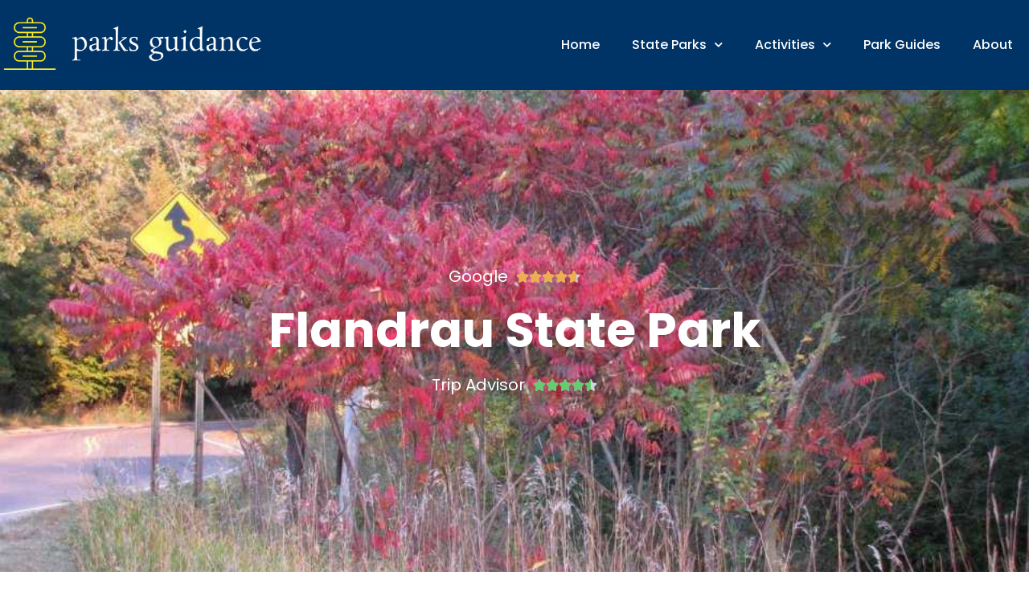

--- FILE ---
content_type: text/html; charset=UTF-8
request_url: https://parksguidance.com/flandrau-state-park/
body_size: 28815
content:
<!doctype html>
<html lang="en-US">
<head>
	<meta charset="UTF-8">
	<meta name="viewport" content="width=device-width, initial-scale=1">
	<link rel="profile" href="https://gmpg.org/xfn/11">
	<meta name="msvalidate.01" content="9CDAAC155A7936D195178ACCFFE23A2A" />
<meta name='robots' content='index, follow, max-image-preview:large, max-snippet:-1, max-video-preview:-1' />
<!-- Google tag (gtag.js) consent mode dataLayer added by Site Kit -->
<script id="google_gtagjs-js-consent-mode-data-layer">
window.dataLayer = window.dataLayer || [];function gtag(){dataLayer.push(arguments);}
gtag('consent', 'default', {"ad_personalization":"denied","ad_storage":"denied","ad_user_data":"denied","analytics_storage":"denied","functionality_storage":"denied","security_storage":"denied","personalization_storage":"denied","region":["AT","BE","BG","CH","CY","CZ","DE","DK","EE","ES","FI","FR","GB","GR","HR","HU","IE","IS","IT","LI","LT","LU","LV","MT","NL","NO","PL","PT","RO","SE","SI","SK"],"wait_for_update":500});
window._googlesitekitConsentCategoryMap = {"statistics":["analytics_storage"],"marketing":["ad_storage","ad_user_data","ad_personalization"],"functional":["functionality_storage","security_storage"],"preferences":["personalization_storage"]};
window._googlesitekitConsents = {"ad_personalization":"denied","ad_storage":"denied","ad_user_data":"denied","analytics_storage":"denied","functionality_storage":"denied","security_storage":"denied","personalization_storage":"denied","region":["AT","BE","BG","CH","CY","CZ","DE","DK","EE","ES","FI","FR","GB","GR","HR","HU","IE","IS","IT","LI","LT","LU","LV","MT","NL","NO","PL","PT","RO","SE","SI","SK"],"wait_for_update":500};
</script>
<!-- End Google tag (gtag.js) consent mode dataLayer added by Site Kit -->

	<!-- This site is optimized with the Yoast SEO plugin v26.7 - https://yoast.com/wordpress/plugins/seo/ -->
	<title>Flandrau State Park - Parks Guidance</title>
	<meta name="description" content="Flandrau State Park is a popular state park in southern Minnesota with over 1,000 scenic acres." />
	<link rel="canonical" href="https://parksguidance.com/flandrau-state-park/" />
	<meta property="og:locale" content="en_US" />
	<meta property="og:type" content="article" />
	<meta property="og:title" content="Flandrau State Park - Parks Guidance" />
	<meta property="og:description" content="Flandrau State Park is a popular state park in southern Minnesota with over 1,000 scenic acres." />
	<meta property="og:url" content="https://parksguidance.com/flandrau-state-park/" />
	<meta property="og:site_name" content="Parks Guidance" />
	<meta property="article:modified_time" content="2022-08-15T09:24:30+00:00" />
	<meta property="og:image" content="https://parksguidance.com/wp-content/uploads/2022/08/Bench-Flandrau-State-Park.jpg" />
	<meta property="og:image:width" content="960" />
	<meta property="og:image:height" content="720" />
	<meta property="og:image:type" content="image/jpeg" />
	<meta name="twitter:card" content="summary_large_image" />
	<meta name="twitter:label1" content="Est. reading time" />
	<meta name="twitter:data1" content="5 minutes" />
	<script type="application/ld+json" class="yoast-schema-graph">{"@context":"https://schema.org","@graph":[{"@type":"WebPage","@id":"https://parksguidance.com/flandrau-state-park/","url":"https://parksguidance.com/flandrau-state-park/","name":"Flandrau State Park - Parks Guidance","isPartOf":{"@id":"https://parksguidance.com/#website"},"primaryImageOfPage":{"@id":"https://parksguidance.com/flandrau-state-park/#primaryimage"},"image":{"@id":"https://parksguidance.com/flandrau-state-park/#primaryimage"},"thumbnailUrl":"https://parksguidance.com/wp-content/uploads/2022/08/Bench-Flandrau-State-Park.jpg","datePublished":"2022-08-15T09:08:02+00:00","dateModified":"2022-08-15T09:24:30+00:00","description":"Flandrau State Park is a popular state park in southern Minnesota with over 1,000 scenic acres.","breadcrumb":{"@id":"https://parksguidance.com/flandrau-state-park/#breadcrumb"},"inLanguage":"en-US","potentialAction":[{"@type":"ReadAction","target":["https://parksguidance.com/flandrau-state-park/"]}]},{"@type":"ImageObject","inLanguage":"en-US","@id":"https://parksguidance.com/flandrau-state-park/#primaryimage","url":"https://parksguidance.com/wp-content/uploads/2022/08/Bench-Flandrau-State-Park.jpg","contentUrl":"https://parksguidance.com/wp-content/uploads/2022/08/Bench-Flandrau-State-Park.jpg","width":960,"height":720,"caption":"CC: Social Channel of park"},{"@type":"BreadcrumbList","@id":"https://parksguidance.com/flandrau-state-park/#breadcrumb","itemListElement":[{"@type":"ListItem","position":1,"name":"Home","item":"https://parksguidance.com/"},{"@type":"ListItem","position":2,"name":"Flandrau State Park"}]},{"@type":"WebSite","@id":"https://parksguidance.com/#website","url":"https://parksguidance.com/","name":"Parks Guidance","description":"","publisher":{"@id":"https://parksguidance.com/#/schema/person/08abbd92931510d7846306765a36fc21"},"potentialAction":[{"@type":"SearchAction","target":{"@type":"EntryPoint","urlTemplate":"https://parksguidance.com/?s={search_term_string}"},"query-input":{"@type":"PropertyValueSpecification","valueRequired":true,"valueName":"search_term_string"}}],"inLanguage":"en-US"},{"@type":["Person","Organization"],"@id":"https://parksguidance.com/#/schema/person/08abbd92931510d7846306765a36fc21","name":"Parks Guidance","image":{"@type":"ImageObject","inLanguage":"en-US","@id":"https://parksguidance.com/#/schema/person/image/","url":"https://parksguidance.com/wp-content/uploads/2021/09/cropped-cover-3.png","contentUrl":"https://parksguidance.com/wp-content/uploads/2021/09/cropped-cover-3.png","width":2438,"height":525,"caption":"Parks Guidance"},"logo":{"@id":"https://parksguidance.com/#/schema/person/image/"}}]}</script>
	<!-- / Yoast SEO plugin. -->


<link rel='dns-prefetch' href='//cdn.canvasjs.com' />
<link rel='dns-prefetch' href='//www.googletagmanager.com' />
<link rel='dns-prefetch' href='//pagead2.googlesyndication.com' />
<link rel='dns-prefetch' href='//fundingchoicesmessages.google.com' />
<link rel="alternate" type="application/rss+xml" title="Parks Guidance &raquo; Feed" href="https://parksguidance.com/feed/" />
<link rel="alternate" type="application/rss+xml" title="Parks Guidance &raquo; Comments Feed" href="https://parksguidance.com/comments/feed/" />
<link rel="alternate" title="oEmbed (JSON)" type="application/json+oembed" href="https://parksguidance.com/wp-json/oembed/1.0/embed?url=https%3A%2F%2Fparksguidance.com%2Fflandrau-state-park%2F" />
<link rel="alternate" title="oEmbed (XML)" type="text/xml+oembed" href="https://parksguidance.com/wp-json/oembed/1.0/embed?url=https%3A%2F%2Fparksguidance.com%2Fflandrau-state-park%2F&#038;format=xml" />
<style id='wp-img-auto-sizes-contain-inline-css'>
img:is([sizes=auto i],[sizes^="auto," i]){contain-intrinsic-size:3000px 1500px}
/*# sourceURL=wp-img-auto-sizes-contain-inline-css */
</style>

<style id='wp-emoji-styles-inline-css'>

	img.wp-smiley, img.emoji {
		display: inline !important;
		border: none !important;
		box-shadow: none !important;
		height: 1em !important;
		width: 1em !important;
		margin: 0 0.07em !important;
		vertical-align: -0.1em !important;
		background: none !important;
		padding: 0 !important;
	}
/*# sourceURL=wp-emoji-styles-inline-css */
</style>
<link rel='stylesheet' id='jet-engine-frontend-css' href='https://parksguidance.com/wp-content/plugins/jet-engine/assets/css/frontend.css?ver=3.6.5' media='all' />
<style id='global-styles-inline-css'>
:root{--wp--preset--aspect-ratio--square: 1;--wp--preset--aspect-ratio--4-3: 4/3;--wp--preset--aspect-ratio--3-4: 3/4;--wp--preset--aspect-ratio--3-2: 3/2;--wp--preset--aspect-ratio--2-3: 2/3;--wp--preset--aspect-ratio--16-9: 16/9;--wp--preset--aspect-ratio--9-16: 9/16;--wp--preset--color--black: #000000;--wp--preset--color--cyan-bluish-gray: #abb8c3;--wp--preset--color--white: #ffffff;--wp--preset--color--pale-pink: #f78da7;--wp--preset--color--vivid-red: #cf2e2e;--wp--preset--color--luminous-vivid-orange: #ff6900;--wp--preset--color--luminous-vivid-amber: #fcb900;--wp--preset--color--light-green-cyan: #7bdcb5;--wp--preset--color--vivid-green-cyan: #00d084;--wp--preset--color--pale-cyan-blue: #8ed1fc;--wp--preset--color--vivid-cyan-blue: #0693e3;--wp--preset--color--vivid-purple: #9b51e0;--wp--preset--gradient--vivid-cyan-blue-to-vivid-purple: linear-gradient(135deg,rgb(6,147,227) 0%,rgb(155,81,224) 100%);--wp--preset--gradient--light-green-cyan-to-vivid-green-cyan: linear-gradient(135deg,rgb(122,220,180) 0%,rgb(0,208,130) 100%);--wp--preset--gradient--luminous-vivid-amber-to-luminous-vivid-orange: linear-gradient(135deg,rgb(252,185,0) 0%,rgb(255,105,0) 100%);--wp--preset--gradient--luminous-vivid-orange-to-vivid-red: linear-gradient(135deg,rgb(255,105,0) 0%,rgb(207,46,46) 100%);--wp--preset--gradient--very-light-gray-to-cyan-bluish-gray: linear-gradient(135deg,rgb(238,238,238) 0%,rgb(169,184,195) 100%);--wp--preset--gradient--cool-to-warm-spectrum: linear-gradient(135deg,rgb(74,234,220) 0%,rgb(151,120,209) 20%,rgb(207,42,186) 40%,rgb(238,44,130) 60%,rgb(251,105,98) 80%,rgb(254,248,76) 100%);--wp--preset--gradient--blush-light-purple: linear-gradient(135deg,rgb(255,206,236) 0%,rgb(152,150,240) 100%);--wp--preset--gradient--blush-bordeaux: linear-gradient(135deg,rgb(254,205,165) 0%,rgb(254,45,45) 50%,rgb(107,0,62) 100%);--wp--preset--gradient--luminous-dusk: linear-gradient(135deg,rgb(255,203,112) 0%,rgb(199,81,192) 50%,rgb(65,88,208) 100%);--wp--preset--gradient--pale-ocean: linear-gradient(135deg,rgb(255,245,203) 0%,rgb(182,227,212) 50%,rgb(51,167,181) 100%);--wp--preset--gradient--electric-grass: linear-gradient(135deg,rgb(202,248,128) 0%,rgb(113,206,126) 100%);--wp--preset--gradient--midnight: linear-gradient(135deg,rgb(2,3,129) 0%,rgb(40,116,252) 100%);--wp--preset--font-size--small: 13px;--wp--preset--font-size--medium: 20px;--wp--preset--font-size--large: 36px;--wp--preset--font-size--x-large: 42px;--wp--preset--spacing--20: 0.44rem;--wp--preset--spacing--30: 0.67rem;--wp--preset--spacing--40: 1rem;--wp--preset--spacing--50: 1.5rem;--wp--preset--spacing--60: 2.25rem;--wp--preset--spacing--70: 3.38rem;--wp--preset--spacing--80: 5.06rem;--wp--preset--shadow--natural: 6px 6px 9px rgba(0, 0, 0, 0.2);--wp--preset--shadow--deep: 12px 12px 50px rgba(0, 0, 0, 0.4);--wp--preset--shadow--sharp: 6px 6px 0px rgba(0, 0, 0, 0.2);--wp--preset--shadow--outlined: 6px 6px 0px -3px rgb(255, 255, 255), 6px 6px rgb(0, 0, 0);--wp--preset--shadow--crisp: 6px 6px 0px rgb(0, 0, 0);}:root { --wp--style--global--content-size: 800px;--wp--style--global--wide-size: 1200px; }:where(body) { margin: 0; }.wp-site-blocks > .alignleft { float: left; margin-right: 2em; }.wp-site-blocks > .alignright { float: right; margin-left: 2em; }.wp-site-blocks > .aligncenter { justify-content: center; margin-left: auto; margin-right: auto; }:where(.wp-site-blocks) > * { margin-block-start: 24px; margin-block-end: 0; }:where(.wp-site-blocks) > :first-child { margin-block-start: 0; }:where(.wp-site-blocks) > :last-child { margin-block-end: 0; }:root { --wp--style--block-gap: 24px; }:root :where(.is-layout-flow) > :first-child{margin-block-start: 0;}:root :where(.is-layout-flow) > :last-child{margin-block-end: 0;}:root :where(.is-layout-flow) > *{margin-block-start: 24px;margin-block-end: 0;}:root :where(.is-layout-constrained) > :first-child{margin-block-start: 0;}:root :where(.is-layout-constrained) > :last-child{margin-block-end: 0;}:root :where(.is-layout-constrained) > *{margin-block-start: 24px;margin-block-end: 0;}:root :where(.is-layout-flex){gap: 24px;}:root :where(.is-layout-grid){gap: 24px;}.is-layout-flow > .alignleft{float: left;margin-inline-start: 0;margin-inline-end: 2em;}.is-layout-flow > .alignright{float: right;margin-inline-start: 2em;margin-inline-end: 0;}.is-layout-flow > .aligncenter{margin-left: auto !important;margin-right: auto !important;}.is-layout-constrained > .alignleft{float: left;margin-inline-start: 0;margin-inline-end: 2em;}.is-layout-constrained > .alignright{float: right;margin-inline-start: 2em;margin-inline-end: 0;}.is-layout-constrained > .aligncenter{margin-left: auto !important;margin-right: auto !important;}.is-layout-constrained > :where(:not(.alignleft):not(.alignright):not(.alignfull)){max-width: var(--wp--style--global--content-size);margin-left: auto !important;margin-right: auto !important;}.is-layout-constrained > .alignwide{max-width: var(--wp--style--global--wide-size);}body .is-layout-flex{display: flex;}.is-layout-flex{flex-wrap: wrap;align-items: center;}.is-layout-flex > :is(*, div){margin: 0;}body .is-layout-grid{display: grid;}.is-layout-grid > :is(*, div){margin: 0;}body{padding-top: 0px;padding-right: 0px;padding-bottom: 0px;padding-left: 0px;}a:where(:not(.wp-element-button)){text-decoration: underline;}:root :where(.wp-element-button, .wp-block-button__link){background-color: #32373c;border-width: 0;color: #fff;font-family: inherit;font-size: inherit;font-style: inherit;font-weight: inherit;letter-spacing: inherit;line-height: inherit;padding-top: calc(0.667em + 2px);padding-right: calc(1.333em + 2px);padding-bottom: calc(0.667em + 2px);padding-left: calc(1.333em + 2px);text-decoration: none;text-transform: inherit;}.has-black-color{color: var(--wp--preset--color--black) !important;}.has-cyan-bluish-gray-color{color: var(--wp--preset--color--cyan-bluish-gray) !important;}.has-white-color{color: var(--wp--preset--color--white) !important;}.has-pale-pink-color{color: var(--wp--preset--color--pale-pink) !important;}.has-vivid-red-color{color: var(--wp--preset--color--vivid-red) !important;}.has-luminous-vivid-orange-color{color: var(--wp--preset--color--luminous-vivid-orange) !important;}.has-luminous-vivid-amber-color{color: var(--wp--preset--color--luminous-vivid-amber) !important;}.has-light-green-cyan-color{color: var(--wp--preset--color--light-green-cyan) !important;}.has-vivid-green-cyan-color{color: var(--wp--preset--color--vivid-green-cyan) !important;}.has-pale-cyan-blue-color{color: var(--wp--preset--color--pale-cyan-blue) !important;}.has-vivid-cyan-blue-color{color: var(--wp--preset--color--vivid-cyan-blue) !important;}.has-vivid-purple-color{color: var(--wp--preset--color--vivid-purple) !important;}.has-black-background-color{background-color: var(--wp--preset--color--black) !important;}.has-cyan-bluish-gray-background-color{background-color: var(--wp--preset--color--cyan-bluish-gray) !important;}.has-white-background-color{background-color: var(--wp--preset--color--white) !important;}.has-pale-pink-background-color{background-color: var(--wp--preset--color--pale-pink) !important;}.has-vivid-red-background-color{background-color: var(--wp--preset--color--vivid-red) !important;}.has-luminous-vivid-orange-background-color{background-color: var(--wp--preset--color--luminous-vivid-orange) !important;}.has-luminous-vivid-amber-background-color{background-color: var(--wp--preset--color--luminous-vivid-amber) !important;}.has-light-green-cyan-background-color{background-color: var(--wp--preset--color--light-green-cyan) !important;}.has-vivid-green-cyan-background-color{background-color: var(--wp--preset--color--vivid-green-cyan) !important;}.has-pale-cyan-blue-background-color{background-color: var(--wp--preset--color--pale-cyan-blue) !important;}.has-vivid-cyan-blue-background-color{background-color: var(--wp--preset--color--vivid-cyan-blue) !important;}.has-vivid-purple-background-color{background-color: var(--wp--preset--color--vivid-purple) !important;}.has-black-border-color{border-color: var(--wp--preset--color--black) !important;}.has-cyan-bluish-gray-border-color{border-color: var(--wp--preset--color--cyan-bluish-gray) !important;}.has-white-border-color{border-color: var(--wp--preset--color--white) !important;}.has-pale-pink-border-color{border-color: var(--wp--preset--color--pale-pink) !important;}.has-vivid-red-border-color{border-color: var(--wp--preset--color--vivid-red) !important;}.has-luminous-vivid-orange-border-color{border-color: var(--wp--preset--color--luminous-vivid-orange) !important;}.has-luminous-vivid-amber-border-color{border-color: var(--wp--preset--color--luminous-vivid-amber) !important;}.has-light-green-cyan-border-color{border-color: var(--wp--preset--color--light-green-cyan) !important;}.has-vivid-green-cyan-border-color{border-color: var(--wp--preset--color--vivid-green-cyan) !important;}.has-pale-cyan-blue-border-color{border-color: var(--wp--preset--color--pale-cyan-blue) !important;}.has-vivid-cyan-blue-border-color{border-color: var(--wp--preset--color--vivid-cyan-blue) !important;}.has-vivid-purple-border-color{border-color: var(--wp--preset--color--vivid-purple) !important;}.has-vivid-cyan-blue-to-vivid-purple-gradient-background{background: var(--wp--preset--gradient--vivid-cyan-blue-to-vivid-purple) !important;}.has-light-green-cyan-to-vivid-green-cyan-gradient-background{background: var(--wp--preset--gradient--light-green-cyan-to-vivid-green-cyan) !important;}.has-luminous-vivid-amber-to-luminous-vivid-orange-gradient-background{background: var(--wp--preset--gradient--luminous-vivid-amber-to-luminous-vivid-orange) !important;}.has-luminous-vivid-orange-to-vivid-red-gradient-background{background: var(--wp--preset--gradient--luminous-vivid-orange-to-vivid-red) !important;}.has-very-light-gray-to-cyan-bluish-gray-gradient-background{background: var(--wp--preset--gradient--very-light-gray-to-cyan-bluish-gray) !important;}.has-cool-to-warm-spectrum-gradient-background{background: var(--wp--preset--gradient--cool-to-warm-spectrum) !important;}.has-blush-light-purple-gradient-background{background: var(--wp--preset--gradient--blush-light-purple) !important;}.has-blush-bordeaux-gradient-background{background: var(--wp--preset--gradient--blush-bordeaux) !important;}.has-luminous-dusk-gradient-background{background: var(--wp--preset--gradient--luminous-dusk) !important;}.has-pale-ocean-gradient-background{background: var(--wp--preset--gradient--pale-ocean) !important;}.has-electric-grass-gradient-background{background: var(--wp--preset--gradient--electric-grass) !important;}.has-midnight-gradient-background{background: var(--wp--preset--gradient--midnight) !important;}.has-small-font-size{font-size: var(--wp--preset--font-size--small) !important;}.has-medium-font-size{font-size: var(--wp--preset--font-size--medium) !important;}.has-large-font-size{font-size: var(--wp--preset--font-size--large) !important;}.has-x-large-font-size{font-size: var(--wp--preset--font-size--x-large) !important;}
:root :where(.wp-block-pullquote){font-size: 1.5em;line-height: 1.6;}
/*# sourceURL=global-styles-inline-css */
</style>
<link rel='stylesheet' id='dashicons-css' href='https://parksguidance.com/wp-includes/css/dashicons.min.css?ver=6.9' media='all' />
<link rel='stylesheet' id='admin-bar-css' href='https://parksguidance.com/wp-includes/css/admin-bar.min.css?ver=6.9' media='all' />
<style id='admin-bar-inline-css'>

    .canvasjs-chart-credit{
        display: none !important;
    }
    #vtrtsFreeChart canvas {
    border-radius: 6px;
}

.vtrts-free-adminbar-weekly-title {
    font-weight: bold;
    font-size: 14px;
    color: #fff;
    margin-bottom: 6px;
}

        #wpadminbar #wp-admin-bar-vtrts_free_top_button .ab-icon:before {
            content: "\f185";
            color: #1DAE22;
            top: 3px;
        }
    #wp-admin-bar-vtrts_pro_top_button .ab-item {
        min-width: 180px;
    }
    .vtrts-free-adminbar-dropdown {
        min-width: 420px ;
        padding: 18px 18px 12px 18px;
        background: #23282d;
        color: #fff;
        border-radius: 8px;
        box-shadow: 0 4px 24px rgba(0,0,0,0.15);
        margin-top: 10px;
    }
    .vtrts-free-adminbar-grid {
        display: grid;
        grid-template-columns: 1fr 1fr;
        gap: 18px 18px; /* row-gap column-gap */
        margin-bottom: 18px;
    }
    .vtrts-free-adminbar-card {
        background: #2c3338;
        border-radius: 8px;
        padding: 18px 18px 12px 18px;
        box-shadow: 0 2px 8px rgba(0,0,0,0.07);
        display: flex;
        flex-direction: column;
        align-items: flex-start;
    }
    /* Extra margin for the right column */
    .vtrts-free-adminbar-card:nth-child(2),
    .vtrts-free-adminbar-card:nth-child(4) {
        margin-left: 10px !important;
        padding-left: 10px !important;
                padding-top: 6px !important;

        margin-right: 10px !important;
        padding-right : 10px !important;
        margin-top: 10px !important;
    }
    .vtrts-free-adminbar-card:nth-child(1),
    .vtrts-free-adminbar-card:nth-child(3) {
        margin-left: 10px !important;
        padding-left: 10px !important;
                padding-top: 6px !important;

        margin-top: 10px !important;
                padding-right : 10px !important;

    }
    /* Extra margin for the bottom row */
    .vtrts-free-adminbar-card:nth-child(3),
    .vtrts-free-adminbar-card:nth-child(4) {
        margin-top: 6px !important;
        padding-top: 6px !important;
        margin-top: 10px !important;
    }
    .vtrts-free-adminbar-card-title {
        font-size: 14px;
        font-weight: 800;
        margin-bottom: 6px;
        color: #fff;
    }
    .vtrts-free-adminbar-card-value {
        font-size: 22px;
        font-weight: bold;
        color: #1DAE22;
        margin-bottom: 4px;
    }
    .vtrts-free-adminbar-card-sub {
        font-size: 12px;
        color: #aaa;
    }
    .vtrts-free-adminbar-btn-wrap {
        text-align: center;
        margin-top: 8px;
    }

    #wp-admin-bar-vtrts_free_top_button .ab-item{
    min-width: 80px !important;
        padding: 0px !important;
    .vtrts-free-adminbar-btn {
        display: inline-block;
        background: #1DAE22;
        color: #fff !important;
        font-weight: bold;
        padding: 8px 28px;
        border-radius: 6px;
        text-decoration: none;
        font-size: 15px;
        transition: background 0.2s;
        margin-top: 8px;
    }
    .vtrts-free-adminbar-btn:hover {
        background: #15991b;
        color: #fff !important;
    }

    .vtrts-free-adminbar-dropdown-wrap { min-width: 0; padding: 0; }
    #wpadminbar #wp-admin-bar-vtrts_free_top_button .vtrts-free-adminbar-dropdown { display: none; position: absolute; left: 0; top: 100%; z-index: 99999; }
    #wpadminbar #wp-admin-bar-vtrts_free_top_button:hover .vtrts-free-adminbar-dropdown { display: block; }
    
        .ab-empty-item #wp-admin-bar-vtrts_free_top_button-default .ab-empty-item{
    height:0px !important;
    padding :0px !important;
     }
            #wpadminbar .quicklinks .ab-empty-item{
        padding:0px !important;
    }
    .vtrts-free-adminbar-dropdown {
    min-width: 420px;
    padding: 18px 18px 12px 18px;
    background: #23282d;
    color: #fff;
    border-radius: 12px; /* more rounded */
    box-shadow: 0 8px 32px rgba(0,0,0,0.25); /* deeper shadow */
    margin-top: 10px;
}

.vtrts-free-adminbar-btn-wrap {
    text-align: center;
    margin-top: 18px; /* more space above */
}

.vtrts-free-adminbar-btn {
    display: inline-block;
    background: #1DAE22;
    color: #fff !important;
    font-weight: bold;
    padding: 5px 22px;
    border-radius: 8px;
    text-decoration: none;
    font-size: 17px;
    transition: background 0.2s, box-shadow 0.2s;
    margin-top: 8px;
    box-shadow: 0 2px 8px rgba(29,174,34,0.15);
    text-align: center;
    line-height: 1.6;
    
}
.vtrts-free-adminbar-btn:hover {
    background: #15991b;
    color: #fff !important;
    box-shadow: 0 4px 16px rgba(29,174,34,0.25);
}
    


/*# sourceURL=admin-bar-inline-css */
</style>
<link rel='stylesheet' id='hello-elementor-css' href='https://parksguidance.com/wp-content/themes/hello-elementor/assets/css/reset.css?ver=3.4.5' media='all' />
<link rel='stylesheet' id='hello-elementor-theme-style-css' href='https://parksguidance.com/wp-content/themes/hello-elementor/assets/css/theme.css?ver=3.4.5' media='all' />
<link rel='stylesheet' id='hello-elementor-header-footer-css' href='https://parksguidance.com/wp-content/themes/hello-elementor/assets/css/header-footer.css?ver=3.4.5' media='all' />
<link rel='stylesheet' id='elementor-frontend-css' href='https://parksguidance.com/wp-content/plugins/elementor/assets/css/frontend.min.css?ver=3.34.1' media='all' />
<link rel='stylesheet' id='widget-image-css' href='https://parksguidance.com/wp-content/plugins/elementor/assets/css/widget-image.min.css?ver=3.34.1' media='all' />
<link rel='stylesheet' id='widget-nav-menu-css' href='https://parksguidance.com/wp-content/plugins/elementor-pro/assets/css/widget-nav-menu.min.css?ver=3.28.1' media='all' />
<link rel='stylesheet' id='widget-heading-css' href='https://parksguidance.com/wp-content/plugins/elementor/assets/css/widget-heading.min.css?ver=3.34.1' media='all' />
<link rel='stylesheet' id='widget-icon-list-css' href='https://parksguidance.com/wp-content/plugins/elementor/assets/css/widget-icon-list.min.css?ver=3.34.1' media='all' />
<link rel='stylesheet' id='widget-form-css' href='https://parksguidance.com/wp-content/plugins/elementor-pro/assets/css/widget-form.min.css?ver=3.28.1' media='all' />
<link rel='stylesheet' id='elementor-icons-css' href='https://parksguidance.com/wp-content/plugins/elementor/assets/lib/eicons/css/elementor-icons.min.css?ver=5.45.0' media='all' />
<link rel='stylesheet' id='elementor-post-6-css' href='https://parksguidance.com/wp-content/uploads/elementor/css/post-6.css?ver=1768249894' media='all' />
<link rel='stylesheet' id='ooohboi-steroids-styles-css' href='https://parksguidance.com/wp-content/plugins/ooohboi-steroids-for-elementor/assets/css/main.css?ver=2.1.2426082023' media='all' />
<link rel='stylesheet' id='jet-tabs-frontend-css' href='https://parksguidance.com/wp-content/plugins/jet-tabs/assets/css/jet-tabs-frontend.css?ver=2.2.8' media='all' />
<link rel='stylesheet' id='widget-star-rating-css' href='https://parksguidance.com/wp-content/plugins/elementor/assets/css/widget-star-rating.min.css?ver=3.34.1' media='all' />
<link rel='stylesheet' id='widget-icon-box-css' href='https://parksguidance.com/wp-content/plugins/elementor/assets/css/widget-icon-box.min.css?ver=3.34.1' media='all' />
<link rel='stylesheet' id='swiper-css' href='https://parksguidance.com/wp-content/plugins/elementor/assets/lib/swiper/v8/css/swiper.min.css?ver=8.4.5' media='all' />
<link rel='stylesheet' id='e-swiper-css' href='https://parksguidance.com/wp-content/plugins/elementor/assets/css/conditionals/e-swiper.min.css?ver=3.34.1' media='all' />
<link rel='stylesheet' id='widget-gallery-css' href='https://parksguidance.com/wp-content/plugins/elementor-pro/assets/css/widget-gallery.min.css?ver=3.28.1' media='all' />
<link rel='stylesheet' id='elementor-gallery-css' href='https://parksguidance.com/wp-content/plugins/elementor/assets/lib/e-gallery/css/e-gallery.min.css?ver=1.2.0' media='all' />
<link rel='stylesheet' id='e-transitions-css' href='https://parksguidance.com/wp-content/plugins/elementor-pro/assets/css/conditionals/transitions.min.css?ver=3.28.1' media='all' />
<link rel='stylesheet' id='widget-google_maps-css' href='https://parksguidance.com/wp-content/plugins/elementor/assets/css/widget-google_maps.min.css?ver=3.34.1' media='all' />
<link rel='stylesheet' id='elementor-post-14664-css' href='https://parksguidance.com/wp-content/uploads/elementor/css/post-14664.css?ver=1768278063' media='all' />
<link rel='stylesheet' id='elementor-post-298-css' href='https://parksguidance.com/wp-content/uploads/elementor/css/post-298.css?ver=1768249929' media='all' />
<link rel='stylesheet' id='elementor-post-371-css' href='https://parksguidance.com/wp-content/uploads/elementor/css/post-371.css?ver=1768249894' media='all' />
<link rel='stylesheet' id='taxopress-frontend-css-css' href='https://parksguidance.com/wp-content/plugins/simple-tags/assets/frontend/css/frontend.css?ver=3.42.0' media='all' />
<link rel='stylesheet' id='jquery-chosen-css' href='https://parksguidance.com/wp-content/plugins/jet-search/assets/lib/chosen/chosen.min.css?ver=1.8.7' media='all' />
<link rel='stylesheet' id='jet-search-css' href='https://parksguidance.com/wp-content/plugins/jet-search/assets/css/jet-search.css?ver=3.5.7.1' media='all' />
<link rel='stylesheet' id='elementor-gf-local-roboto-css' href='https://parksguidance.com/wp-content/uploads/elementor/google-fonts/css/roboto.css?ver=1742278957' media='all' />
<link rel='stylesheet' id='elementor-gf-local-robotoslab-css' href='https://parksguidance.com/wp-content/uploads/elementor/google-fonts/css/robotoslab.css?ver=1742278974' media='all' />
<link rel='stylesheet' id='elementor-gf-local-poppins-css' href='https://parksguidance.com/wp-content/uploads/elementor/google-fonts/css/poppins.css?ver=1742278989' media='all' />
<link rel='stylesheet' id='elementor-icons-shared-0-css' href='https://parksguidance.com/wp-content/plugins/elementor/assets/lib/font-awesome/css/fontawesome.min.css?ver=5.15.3' media='all' />
<link rel='stylesheet' id='elementor-icons-fa-solid-css' href='https://parksguidance.com/wp-content/plugins/elementor/assets/lib/font-awesome/css/solid.min.css?ver=5.15.3' media='all' />
<script id="ahc_front_js-js-extra">
var ahc_ajax_front = {"ajax_url":"https://parksguidance.com/wp-admin/admin-ajax.php","plugin_url":"https://parksguidance.com/wp-content/plugins/visitors-traffic-real-time-statistics/","page_id":"14664","page_title":"Flandrau State Park","post_type":"page"};
//# sourceURL=ahc_front_js-js-extra
</script>
<script src="https://parksguidance.com/wp-content/plugins/visitors-traffic-real-time-statistics/js/front.js?ver=6.9" id="ahc_front_js-js"></script>
<script src="https://parksguidance.com/wp-includes/js/jquery/jquery.min.js?ver=3.7.1" id="jquery-core-js"></script>
<script src="https://parksguidance.com/wp-includes/js/jquery/jquery-migrate.min.js?ver=3.4.1" id="jquery-migrate-js"></script>
<script src="https://parksguidance.com/wp-includes/js/imagesloaded.min.js?ver=6.9" id="imagesLoaded-js"></script>
<script src="https://parksguidance.com/wp-content/plugins/simple-tags/assets/frontend/js/frontend.js?ver=3.42.0" id="taxopress-frontend-js-js"></script>

<!-- Google tag (gtag.js) snippet added by Site Kit -->
<!-- Google Analytics snippet added by Site Kit -->
<script src="https://www.googletagmanager.com/gtag/js?id=G-NYT8WXX5BZ" id="google_gtagjs-js" async></script>
<script id="google_gtagjs-js-after">
window.dataLayer = window.dataLayer || [];function gtag(){dataLayer.push(arguments);}
gtag("set","linker",{"domains":["parksguidance.com"]});
gtag("js", new Date());
gtag("set", "developer_id.dZTNiMT", true);
gtag("config", "G-NYT8WXX5BZ", {"googlesitekit_post_type":"page"});
//# sourceURL=google_gtagjs-js-after
</script>
<link rel="https://api.w.org/" href="https://parksguidance.com/wp-json/" /><link rel="alternate" title="JSON" type="application/json" href="https://parksguidance.com/wp-json/wp/v2/pages/14664" /><link rel="EditURI" type="application/rsd+xml" title="RSD" href="https://parksguidance.com/xmlrpc.php?rsd" />
<meta name="generator" content="WordPress 6.9" />
<link rel='shortlink' href='https://parksguidance.com/?p=14664' />
<meta name="generator" content="Site Kit by Google 1.170.0" />
<!-- Global site tag (gtag.js) - Google Analytics -->
<script async src="https://www.googletagmanager.com/gtag/js?id=UA-221488619-1"></script>
<script>
  window.dataLayer = window.dataLayer || [];
  function gtag(){dataLayer.push(arguments);}
  gtag('js', new Date());

  gtag('config', 'UA-221488619-1');
</script>
<!-- Google AdSense meta tags added by Site Kit -->
<meta name="google-adsense-platform-account" content="ca-host-pub-2644536267352236">
<meta name="google-adsense-platform-domain" content="sitekit.withgoogle.com">
<!-- End Google AdSense meta tags added by Site Kit -->
<meta name="generator" content="Elementor 3.34.1; features: additional_custom_breakpoints; settings: css_print_method-external, google_font-enabled, font_display-auto">
<script async type="application/javascript"
        src="https://news.google.com/swg/js/v1/swg-basic.js"></script>
<script>
  (self.SWG_BASIC = self.SWG_BASIC || []).push( basicSubscriptions => {
    basicSubscriptions.init({
      type: "NewsArticle",
      isPartOfType: ["Product"],
      isPartOfProductId: "CAowzp25DA:openaccess",
      clientOptions: { theme: "light", lang: "en" },
    });
  });
</script>
<style type="text/css">a.st_tag, a.internal_tag, .st_tag, .internal_tag { text-decoration: underline !important; }</style>			<style>
				.e-con.e-parent:nth-of-type(n+4):not(.e-lazyloaded):not(.e-no-lazyload),
				.e-con.e-parent:nth-of-type(n+4):not(.e-lazyloaded):not(.e-no-lazyload) * {
					background-image: none !important;
				}
				@media screen and (max-height: 1024px) {
					.e-con.e-parent:nth-of-type(n+3):not(.e-lazyloaded):not(.e-no-lazyload),
					.e-con.e-parent:nth-of-type(n+3):not(.e-lazyloaded):not(.e-no-lazyload) * {
						background-image: none !important;
					}
				}
				@media screen and (max-height: 640px) {
					.e-con.e-parent:nth-of-type(n+2):not(.e-lazyloaded):not(.e-no-lazyload),
					.e-con.e-parent:nth-of-type(n+2):not(.e-lazyloaded):not(.e-no-lazyload) * {
						background-image: none !important;
					}
				}
			</style>
			
<!-- Google AdSense snippet added by Site Kit -->
<script async src="https://pagead2.googlesyndication.com/pagead/js/adsbygoogle.js?client=ca-pub-6606466414346189&amp;host=ca-host-pub-2644536267352236" crossorigin="anonymous"></script>

<!-- End Google AdSense snippet added by Site Kit -->

<!-- Google AdSense Ad Blocking Recovery snippet added by Site Kit -->
<script async src="https://fundingchoicesmessages.google.com/i/pub-6606466414346189?ers=1" nonce="ctTOEQpoJIrunL427_P-7g"></script><script nonce="ctTOEQpoJIrunL427_P-7g">(function() {function signalGooglefcPresent() {if (!window.frames['googlefcPresent']) {if (document.body) {const iframe = document.createElement('iframe'); iframe.style = 'width: 0; height: 0; border: none; z-index: -1000; left: -1000px; top: -1000px;'; iframe.style.display = 'none'; iframe.name = 'googlefcPresent'; document.body.appendChild(iframe);} else {setTimeout(signalGooglefcPresent, 0);}}}signalGooglefcPresent();})();</script>
<!-- End Google AdSense Ad Blocking Recovery snippet added by Site Kit -->

<!-- Google AdSense Ad Blocking Recovery Error Protection snippet added by Site Kit -->
<script>(function(){'use strict';function aa(a){var b=0;return function(){return b<a.length?{done:!1,value:a[b++]}:{done:!0}}}var ba="function"==typeof Object.defineProperties?Object.defineProperty:function(a,b,c){if(a==Array.prototype||a==Object.prototype)return a;a[b]=c.value;return a};
function ea(a){a=["object"==typeof globalThis&&globalThis,a,"object"==typeof window&&window,"object"==typeof self&&self,"object"==typeof global&&global];for(var b=0;b<a.length;++b){var c=a[b];if(c&&c.Math==Math)return c}throw Error("Cannot find global object");}var fa=ea(this);function ha(a,b){if(b)a:{var c=fa;a=a.split(".");for(var d=0;d<a.length-1;d++){var e=a[d];if(!(e in c))break a;c=c[e]}a=a[a.length-1];d=c[a];b=b(d);b!=d&&null!=b&&ba(c,a,{configurable:!0,writable:!0,value:b})}}
var ia="function"==typeof Object.create?Object.create:function(a){function b(){}b.prototype=a;return new b},l;if("function"==typeof Object.setPrototypeOf)l=Object.setPrototypeOf;else{var m;a:{var ja={a:!0},ka={};try{ka.__proto__=ja;m=ka.a;break a}catch(a){}m=!1}l=m?function(a,b){a.__proto__=b;if(a.__proto__!==b)throw new TypeError(a+" is not extensible");return a}:null}var la=l;
function n(a,b){a.prototype=ia(b.prototype);a.prototype.constructor=a;if(la)la(a,b);else for(var c in b)if("prototype"!=c)if(Object.defineProperties){var d=Object.getOwnPropertyDescriptor(b,c);d&&Object.defineProperty(a,c,d)}else a[c]=b[c];a.A=b.prototype}function ma(){for(var a=Number(this),b=[],c=a;c<arguments.length;c++)b[c-a]=arguments[c];return b}
var na="function"==typeof Object.assign?Object.assign:function(a,b){for(var c=1;c<arguments.length;c++){var d=arguments[c];if(d)for(var e in d)Object.prototype.hasOwnProperty.call(d,e)&&(a[e]=d[e])}return a};ha("Object.assign",function(a){return a||na});/*

 Copyright The Closure Library Authors.
 SPDX-License-Identifier: Apache-2.0
*/
var p=this||self;function q(a){return a};var t,u;a:{for(var oa=["CLOSURE_FLAGS"],v=p,x=0;x<oa.length;x++)if(v=v[oa[x]],null==v){u=null;break a}u=v}var pa=u&&u[610401301];t=null!=pa?pa:!1;var z,qa=p.navigator;z=qa?qa.userAgentData||null:null;function A(a){return t?z?z.brands.some(function(b){return(b=b.brand)&&-1!=b.indexOf(a)}):!1:!1}function B(a){var b;a:{if(b=p.navigator)if(b=b.userAgent)break a;b=""}return-1!=b.indexOf(a)};function C(){return t?!!z&&0<z.brands.length:!1}function D(){return C()?A("Chromium"):(B("Chrome")||B("CriOS"))&&!(C()?0:B("Edge"))||B("Silk")};var ra=C()?!1:B("Trident")||B("MSIE");!B("Android")||D();D();B("Safari")&&(D()||(C()?0:B("Coast"))||(C()?0:B("Opera"))||(C()?0:B("Edge"))||(C()?A("Microsoft Edge"):B("Edg/"))||C()&&A("Opera"));var sa={},E=null;var ta="undefined"!==typeof Uint8Array,ua=!ra&&"function"===typeof btoa;var F="function"===typeof Symbol&&"symbol"===typeof Symbol()?Symbol():void 0,G=F?function(a,b){a[F]|=b}:function(a,b){void 0!==a.g?a.g|=b:Object.defineProperties(a,{g:{value:b,configurable:!0,writable:!0,enumerable:!1}})};function va(a){var b=H(a);1!==(b&1)&&(Object.isFrozen(a)&&(a=Array.prototype.slice.call(a)),I(a,b|1))}
var H=F?function(a){return a[F]|0}:function(a){return a.g|0},J=F?function(a){return a[F]}:function(a){return a.g},I=F?function(a,b){a[F]=b}:function(a,b){void 0!==a.g?a.g=b:Object.defineProperties(a,{g:{value:b,configurable:!0,writable:!0,enumerable:!1}})};function wa(){var a=[];G(a,1);return a}function xa(a,b){I(b,(a|0)&-99)}function K(a,b){I(b,(a|34)&-73)}function L(a){a=a>>11&1023;return 0===a?536870912:a};var M={};function N(a){return null!==a&&"object"===typeof a&&!Array.isArray(a)&&a.constructor===Object}var O,ya=[];I(ya,39);O=Object.freeze(ya);var P;function Q(a,b){P=b;a=new a(b);P=void 0;return a}
function R(a,b,c){null==a&&(a=P);P=void 0;if(null==a){var d=96;c?(a=[c],d|=512):a=[];b&&(d=d&-2095105|(b&1023)<<11)}else{if(!Array.isArray(a))throw Error();d=H(a);if(d&64)return a;d|=64;if(c&&(d|=512,c!==a[0]))throw Error();a:{c=a;var e=c.length;if(e){var f=e-1,g=c[f];if(N(g)){d|=256;b=(d>>9&1)-1;e=f-b;1024<=e&&(za(c,b,g),e=1023);d=d&-2095105|(e&1023)<<11;break a}}b&&(g=(d>>9&1)-1,b=Math.max(b,e-g),1024<b&&(za(c,g,{}),d|=256,b=1023),d=d&-2095105|(b&1023)<<11)}}I(a,d);return a}
function za(a,b,c){for(var d=1023+b,e=a.length,f=d;f<e;f++){var g=a[f];null!=g&&g!==c&&(c[f-b]=g)}a.length=d+1;a[d]=c};function Aa(a){switch(typeof a){case "number":return isFinite(a)?a:String(a);case "boolean":return a?1:0;case "object":if(a&&!Array.isArray(a)&&ta&&null!=a&&a instanceof Uint8Array){if(ua){for(var b="",c=0,d=a.length-10240;c<d;)b+=String.fromCharCode.apply(null,a.subarray(c,c+=10240));b+=String.fromCharCode.apply(null,c?a.subarray(c):a);a=btoa(b)}else{void 0===b&&(b=0);if(!E){E={};c="ABCDEFGHIJKLMNOPQRSTUVWXYZabcdefghijklmnopqrstuvwxyz0123456789".split("");d=["+/=","+/","-_=","-_.","-_"];for(var e=
0;5>e;e++){var f=c.concat(d[e].split(""));sa[e]=f;for(var g=0;g<f.length;g++){var h=f[g];void 0===E[h]&&(E[h]=g)}}}b=sa[b];c=Array(Math.floor(a.length/3));d=b[64]||"";for(e=f=0;f<a.length-2;f+=3){var k=a[f],w=a[f+1];h=a[f+2];g=b[k>>2];k=b[(k&3)<<4|w>>4];w=b[(w&15)<<2|h>>6];h=b[h&63];c[e++]=g+k+w+h}g=0;h=d;switch(a.length-f){case 2:g=a[f+1],h=b[(g&15)<<2]||d;case 1:a=a[f],c[e]=b[a>>2]+b[(a&3)<<4|g>>4]+h+d}a=c.join("")}return a}}return a};function Ba(a,b,c){a=Array.prototype.slice.call(a);var d=a.length,e=b&256?a[d-1]:void 0;d+=e?-1:0;for(b=b&512?1:0;b<d;b++)a[b]=c(a[b]);if(e){b=a[b]={};for(var f in e)Object.prototype.hasOwnProperty.call(e,f)&&(b[f]=c(e[f]))}return a}function Da(a,b,c,d,e,f){if(null!=a){if(Array.isArray(a))a=e&&0==a.length&&H(a)&1?void 0:f&&H(a)&2?a:Ea(a,b,c,void 0!==d,e,f);else if(N(a)){var g={},h;for(h in a)Object.prototype.hasOwnProperty.call(a,h)&&(g[h]=Da(a[h],b,c,d,e,f));a=g}else a=b(a,d);return a}}
function Ea(a,b,c,d,e,f){var g=d||c?H(a):0;d=d?!!(g&32):void 0;a=Array.prototype.slice.call(a);for(var h=0;h<a.length;h++)a[h]=Da(a[h],b,c,d,e,f);c&&c(g,a);return a}function Fa(a){return a.s===M?a.toJSON():Aa(a)};function Ga(a,b,c){c=void 0===c?K:c;if(null!=a){if(ta&&a instanceof Uint8Array)return b?a:new Uint8Array(a);if(Array.isArray(a)){var d=H(a);if(d&2)return a;if(b&&!(d&64)&&(d&32||0===d))return I(a,d|34),a;a=Ea(a,Ga,d&4?K:c,!0,!1,!0);b=H(a);b&4&&b&2&&Object.freeze(a);return a}a.s===M&&(b=a.h,c=J(b),a=c&2?a:Q(a.constructor,Ha(b,c,!0)));return a}}function Ha(a,b,c){var d=c||b&2?K:xa,e=!!(b&32);a=Ba(a,b,function(f){return Ga(f,e,d)});G(a,32|(c?2:0));return a};function Ia(a,b){a=a.h;return Ja(a,J(a),b)}function Ja(a,b,c,d){if(-1===c)return null;if(c>=L(b)){if(b&256)return a[a.length-1][c]}else{var e=a.length;if(d&&b&256&&(d=a[e-1][c],null!=d))return d;b=c+((b>>9&1)-1);if(b<e)return a[b]}}function Ka(a,b,c,d,e){var f=L(b);if(c>=f||e){e=b;if(b&256)f=a[a.length-1];else{if(null==d)return;f=a[f+((b>>9&1)-1)]={};e|=256}f[c]=d;e&=-1025;e!==b&&I(a,e)}else a[c+((b>>9&1)-1)]=d,b&256&&(d=a[a.length-1],c in d&&delete d[c]),b&1024&&I(a,b&-1025)}
function La(a,b){var c=Ma;var d=void 0===d?!1:d;var e=a.h;var f=J(e),g=Ja(e,f,b,d);var h=!1;if(null==g||"object"!==typeof g||(h=Array.isArray(g))||g.s!==M)if(h){var k=h=H(g);0===k&&(k|=f&32);k|=f&2;k!==h&&I(g,k);c=new c(g)}else c=void 0;else c=g;c!==g&&null!=c&&Ka(e,f,b,c,d);e=c;if(null==e)return e;a=a.h;f=J(a);f&2||(g=e,c=g.h,h=J(c),g=h&2?Q(g.constructor,Ha(c,h,!1)):g,g!==e&&(e=g,Ka(a,f,b,e,d)));return e}function Na(a,b){a=Ia(a,b);return null==a||"string"===typeof a?a:void 0}
function Oa(a,b){a=Ia(a,b);return null!=a?a:0}function S(a,b){a=Na(a,b);return null!=a?a:""};function T(a,b,c){this.h=R(a,b,c)}T.prototype.toJSON=function(){var a=Ea(this.h,Fa,void 0,void 0,!1,!1);return Pa(this,a,!0)};T.prototype.s=M;T.prototype.toString=function(){return Pa(this,this.h,!1).toString()};
function Pa(a,b,c){var d=a.constructor.v,e=L(J(c?a.h:b)),f=!1;if(d){if(!c){b=Array.prototype.slice.call(b);var g;if(b.length&&N(g=b[b.length-1]))for(f=0;f<d.length;f++)if(d[f]>=e){Object.assign(b[b.length-1]={},g);break}f=!0}e=b;c=!c;g=J(a.h);a=L(g);g=(g>>9&1)-1;for(var h,k,w=0;w<d.length;w++)if(k=d[w],k<a){k+=g;var r=e[k];null==r?e[k]=c?O:wa():c&&r!==O&&va(r)}else h||(r=void 0,e.length&&N(r=e[e.length-1])?h=r:e.push(h={})),r=h[k],null==h[k]?h[k]=c?O:wa():c&&r!==O&&va(r)}d=b.length;if(!d)return b;
var Ca;if(N(h=b[d-1])){a:{var y=h;e={};c=!1;for(var ca in y)Object.prototype.hasOwnProperty.call(y,ca)&&(a=y[ca],Array.isArray(a)&&a!=a&&(c=!0),null!=a?e[ca]=a:c=!0);if(c){for(var rb in e){y=e;break a}y=null}}y!=h&&(Ca=!0);d--}for(;0<d;d--){h=b[d-1];if(null!=h)break;var cb=!0}if(!Ca&&!cb)return b;var da;f?da=b:da=Array.prototype.slice.call(b,0,d);b=da;f&&(b.length=d);y&&b.push(y);return b};function Qa(a){return function(b){if(null==b||""==b)b=new a;else{b=JSON.parse(b);if(!Array.isArray(b))throw Error(void 0);G(b,32);b=Q(a,b)}return b}};function Ra(a){this.h=R(a)}n(Ra,T);var Sa=Qa(Ra);var U;function V(a){this.g=a}V.prototype.toString=function(){return this.g+""};var Ta={};function Ua(){return Math.floor(2147483648*Math.random()).toString(36)+Math.abs(Math.floor(2147483648*Math.random())^Date.now()).toString(36)};function Va(a,b){b=String(b);"application/xhtml+xml"===a.contentType&&(b=b.toLowerCase());return a.createElement(b)}function Wa(a){this.g=a||p.document||document}Wa.prototype.appendChild=function(a,b){a.appendChild(b)};/*

 SPDX-License-Identifier: Apache-2.0
*/
function Xa(a,b){a.src=b instanceof V&&b.constructor===V?b.g:"type_error:TrustedResourceUrl";var c,d;(c=(b=null==(d=(c=(a.ownerDocument&&a.ownerDocument.defaultView||window).document).querySelector)?void 0:d.call(c,"script[nonce]"))?b.nonce||b.getAttribute("nonce")||"":"")&&a.setAttribute("nonce",c)};function Ya(a){a=void 0===a?document:a;return a.createElement("script")};function Za(a,b,c,d,e,f){try{var g=a.g,h=Ya(g);h.async=!0;Xa(h,b);g.head.appendChild(h);h.addEventListener("load",function(){e();d&&g.head.removeChild(h)});h.addEventListener("error",function(){0<c?Za(a,b,c-1,d,e,f):(d&&g.head.removeChild(h),f())})}catch(k){f()}};var $a=p.atob("aHR0cHM6Ly93d3cuZ3N0YXRpYy5jb20vaW1hZ2VzL2ljb25zL21hdGVyaWFsL3N5c3RlbS8xeC93YXJuaW5nX2FtYmVyXzI0ZHAucG5n"),ab=p.atob("WW91IGFyZSBzZWVpbmcgdGhpcyBtZXNzYWdlIGJlY2F1c2UgYWQgb3Igc2NyaXB0IGJsb2NraW5nIHNvZnR3YXJlIGlzIGludGVyZmVyaW5nIHdpdGggdGhpcyBwYWdlLg=="),bb=p.atob("RGlzYWJsZSBhbnkgYWQgb3Igc2NyaXB0IGJsb2NraW5nIHNvZnR3YXJlLCB0aGVuIHJlbG9hZCB0aGlzIHBhZ2Uu");function db(a,b,c){this.i=a;this.l=new Wa(this.i);this.g=null;this.j=[];this.m=!1;this.u=b;this.o=c}
function eb(a){if(a.i.body&&!a.m){var b=function(){fb(a);p.setTimeout(function(){return gb(a,3)},50)};Za(a.l,a.u,2,!0,function(){p[a.o]||b()},b);a.m=!0}}
function fb(a){for(var b=W(1,5),c=0;c<b;c++){var d=X(a);a.i.body.appendChild(d);a.j.push(d)}b=X(a);b.style.bottom="0";b.style.left="0";b.style.position="fixed";b.style.width=W(100,110).toString()+"%";b.style.zIndex=W(2147483544,2147483644).toString();b.style["background-color"]=hb(249,259,242,252,219,229);b.style["box-shadow"]="0 0 12px #888";b.style.color=hb(0,10,0,10,0,10);b.style.display="flex";b.style["justify-content"]="center";b.style["font-family"]="Roboto, Arial";c=X(a);c.style.width=W(80,
85).toString()+"%";c.style.maxWidth=W(750,775).toString()+"px";c.style.margin="24px";c.style.display="flex";c.style["align-items"]="flex-start";c.style["justify-content"]="center";d=Va(a.l.g,"IMG");d.className=Ua();d.src=$a;d.alt="Warning icon";d.style.height="24px";d.style.width="24px";d.style["padding-right"]="16px";var e=X(a),f=X(a);f.style["font-weight"]="bold";f.textContent=ab;var g=X(a);g.textContent=bb;Y(a,e,f);Y(a,e,g);Y(a,c,d);Y(a,c,e);Y(a,b,c);a.g=b;a.i.body.appendChild(a.g);b=W(1,5);for(c=
0;c<b;c++)d=X(a),a.i.body.appendChild(d),a.j.push(d)}function Y(a,b,c){for(var d=W(1,5),e=0;e<d;e++){var f=X(a);b.appendChild(f)}b.appendChild(c);c=W(1,5);for(d=0;d<c;d++)e=X(a),b.appendChild(e)}function W(a,b){return Math.floor(a+Math.random()*(b-a))}function hb(a,b,c,d,e,f){return"rgb("+W(Math.max(a,0),Math.min(b,255)).toString()+","+W(Math.max(c,0),Math.min(d,255)).toString()+","+W(Math.max(e,0),Math.min(f,255)).toString()+")"}function X(a){a=Va(a.l.g,"DIV");a.className=Ua();return a}
function gb(a,b){0>=b||null!=a.g&&0!=a.g.offsetHeight&&0!=a.g.offsetWidth||(ib(a),fb(a),p.setTimeout(function(){return gb(a,b-1)},50))}
function ib(a){var b=a.j;var c="undefined"!=typeof Symbol&&Symbol.iterator&&b[Symbol.iterator];if(c)b=c.call(b);else if("number"==typeof b.length)b={next:aa(b)};else throw Error(String(b)+" is not an iterable or ArrayLike");for(c=b.next();!c.done;c=b.next())(c=c.value)&&c.parentNode&&c.parentNode.removeChild(c);a.j=[];(b=a.g)&&b.parentNode&&b.parentNode.removeChild(b);a.g=null};function jb(a,b,c,d,e){function f(k){document.body?g(document.body):0<k?p.setTimeout(function(){f(k-1)},e):b()}function g(k){k.appendChild(h);p.setTimeout(function(){h?(0!==h.offsetHeight&&0!==h.offsetWidth?b():a(),h.parentNode&&h.parentNode.removeChild(h)):a()},d)}var h=kb(c);f(3)}function kb(a){var b=document.createElement("div");b.className=a;b.style.width="1px";b.style.height="1px";b.style.position="absolute";b.style.left="-10000px";b.style.top="-10000px";b.style.zIndex="-10000";return b};function Ma(a){this.h=R(a)}n(Ma,T);function lb(a){this.h=R(a)}n(lb,T);var mb=Qa(lb);function nb(a){a=Na(a,4)||"";if(void 0===U){var b=null;var c=p.trustedTypes;if(c&&c.createPolicy){try{b=c.createPolicy("goog#html",{createHTML:q,createScript:q,createScriptURL:q})}catch(d){p.console&&p.console.error(d.message)}U=b}else U=b}a=(b=U)?b.createScriptURL(a):a;return new V(a,Ta)};function ob(a,b){this.m=a;this.o=new Wa(a.document);this.g=b;this.j=S(this.g,1);this.u=nb(La(this.g,2));this.i=!1;b=nb(La(this.g,13));this.l=new db(a.document,b,S(this.g,12))}ob.prototype.start=function(){pb(this)};
function pb(a){qb(a);Za(a.o,a.u,3,!1,function(){a:{var b=a.j;var c=p.btoa(b);if(c=p[c]){try{var d=Sa(p.atob(c))}catch(e){b=!1;break a}b=b===Na(d,1)}else b=!1}b?Z(a,S(a.g,14)):(Z(a,S(a.g,8)),eb(a.l))},function(){jb(function(){Z(a,S(a.g,7));eb(a.l)},function(){return Z(a,S(a.g,6))},S(a.g,9),Oa(a.g,10),Oa(a.g,11))})}function Z(a,b){a.i||(a.i=!0,a=new a.m.XMLHttpRequest,a.open("GET",b,!0),a.send())}function qb(a){var b=p.btoa(a.j);a.m[b]&&Z(a,S(a.g,5))};(function(a,b){p[a]=function(){var c=ma.apply(0,arguments);p[a]=function(){};b.apply(null,c)}})("__h82AlnkH6D91__",function(a){"function"===typeof window.atob&&(new ob(window,mb(window.atob(a)))).start()});}).call(this);

window.__h82AlnkH6D91__("[base64]/[base64]/[base64]/[base64]");</script>
<!-- End Google AdSense Ad Blocking Recovery Error Protection snippet added by Site Kit -->
<link rel="icon" href="https://parksguidance.com/wp-content/uploads/2021/10/cropped-cover2-150x150.png" sizes="32x32" />
<link rel="icon" href="https://parksguidance.com/wp-content/uploads/2021/10/cropped-cover2-300x300.png" sizes="192x192" />
<link rel="apple-touch-icon" href="https://parksguidance.com/wp-content/uploads/2021/10/cropped-cover2-300x300.png" />
<meta name="msapplication-TileImage" content="https://parksguidance.com/wp-content/uploads/2021/10/cropped-cover2-300x300.png" />
</head>
<body class="wp-singular page-template-default page page-id-14664 wp-custom-logo wp-embed-responsive wp-theme-hello-elementor hello-elementor-default elementor-default elementor-kit-6 elementor-page elementor-page-14664">


<a class="skip-link screen-reader-text" href="#content">Skip to content</a>

		<div data-elementor-type="header" data-elementor-id="298" class="elementor elementor-298 elementor-location-header" data-elementor-post-type="elementor_library">
					<section class="elementor-section elementor-top-section elementor-element elementor-element-3d12805 elementor-section-boxed elementor-section-height-default elementor-section-height-default" data-id="3d12805" data-element_type="section" data-settings="{&quot;jet_parallax_layout_list&quot;:[],&quot;background_background&quot;:&quot;classic&quot;}">
						<div class="elementor-container elementor-column-gap-default">
					<div class="elementor-column elementor-col-50 elementor-top-column elementor-element elementor-element-1245295" data-id="1245295" data-element_type="column" data-settings="{&quot;_ob_teleporter_use&quot;:false,&quot;_ob_column_has_pseudo&quot;:&quot;no&quot;}">
			<div class="elementor-widget-wrap elementor-element-populated">
						<div class="elementor-element elementor-element-8182c35 elementor-widget-mobile__width-auto elementor-widget elementor-widget-image" data-id="8182c35" data-element_type="widget" data-settings="{&quot;_ob_photomorph_use&quot;:&quot;no&quot;}" data-widget_type="image.default">
				<div class="elementor-widget-container">
															<img width="300" height="65" src="https://parksguidance.com/wp-content/uploads/2021/09/cropped-cover-3-300x65.png" class="attachment-medium size-medium wp-image-1609" alt="" srcset="https://parksguidance.com/wp-content/uploads/2021/09/cropped-cover-3-300x65.png 300w, https://parksguidance.com/wp-content/uploads/2021/09/cropped-cover-3-1024x221.png 1024w, https://parksguidance.com/wp-content/uploads/2021/09/cropped-cover-3-768x165.png 768w, https://parksguidance.com/wp-content/uploads/2021/09/cropped-cover-3-1536x331.png 1536w, https://parksguidance.com/wp-content/uploads/2021/09/cropped-cover-3-2048x441.png 2048w" sizes="(max-width: 300px) 100vw, 300px" />															</div>
				</div>
					</div>
		</div>
				<div class="elementor-column elementor-col-50 elementor-top-column elementor-element elementor-element-a6835a6" data-id="a6835a6" data-element_type="column" data-settings="{&quot;_ob_teleporter_use&quot;:false,&quot;_ob_column_has_pseudo&quot;:&quot;no&quot;}">
			<div class="elementor-widget-wrap elementor-element-populated">
						<div class="elementor-element elementor-element-2c69021 elementor-nav-menu__align-end elementor-nav-menu--stretch elementor-nav-menu--dropdown-tablet elementor-nav-menu__text-align-aside elementor-nav-menu--toggle elementor-nav-menu--burger elementor-widget elementor-widget-nav-menu" data-id="2c69021" data-element_type="widget" data-settings="{&quot;submenu_icon&quot;:{&quot;value&quot;:&quot;&lt;i class=\&quot;fas fa-chevron-down\&quot;&gt;&lt;\/i&gt;&quot;,&quot;library&quot;:&quot;fa-solid&quot;},&quot;full_width&quot;:&quot;stretch&quot;,&quot;layout&quot;:&quot;horizontal&quot;,&quot;toggle&quot;:&quot;burger&quot;}" data-widget_type="nav-menu.default">
				<div class="elementor-widget-container">
								<nav aria-label="Menu" class="elementor-nav-menu--main elementor-nav-menu__container elementor-nav-menu--layout-horizontal e--pointer-none">
				<ul id="menu-1-2c69021" class="elementor-nav-menu"><li class="menu-item menu-item-type-post_type menu-item-object-page menu-item-home menu-item-18485"><a href="https://parksguidance.com/" class="elementor-item">Home</a></li>
<li class="menu-item menu-item-type-post_type menu-item-object-page menu-item-has-children menu-item-18235"><a href="https://parksguidance.com/state-parks/" class="elementor-item">State Parks</a>
<ul class="sub-menu elementor-nav-menu--dropdown">
	<li class="menu-item menu-item-type-post_type menu-item-object-page menu-item-18234"><a href="https://parksguidance.com/florida-state-parks/" class="elementor-sub-item">Florida Parks</a></li>
	<li class="menu-item menu-item-type-post_type menu-item-object-page menu-item-18238"><a href="https://parksguidance.com/texas-state-parks/" class="elementor-sub-item">Texas Parks</a></li>
	<li class="menu-item menu-item-type-post_type menu-item-object-page menu-item-18265"><a href="https://parksguidance.com/california-state-parks/" class="elementor-sub-item">California Parks</a></li>
	<li class="menu-item menu-item-type-post_type menu-item-object-page menu-item-18264"><a href="https://parksguidance.com/hawaii-state-parks/" class="elementor-sub-item">Hawaii Parks</a></li>
	<li class="menu-item menu-item-type-post_type menu-item-object-page menu-item-18263"><a href="https://parksguidance.com/new-york-state-parks/" class="elementor-sub-item">New York Parks</a></li>
	<li class="menu-item menu-item-type-post_type menu-item-object-page menu-item-18262"><a href="https://parksguidance.com/washington-state-parks-guide/" class="elementor-sub-item">Washington Parks</a></li>
</ul>
</li>
<li class="menu-item menu-item-type-post_type menu-item-object-page menu-item-has-children menu-item-18266"><a href="https://parksguidance.com/activities/" class="elementor-item">Activities</a>
<ul class="sub-menu elementor-nav-menu--dropdown">
	<li class="menu-item menu-item-type-post_type menu-item-object-page menu-item-18272"><a href="https://parksguidance.com/camping/" class="elementor-sub-item">Camping Guides</a></li>
	<li class="menu-item menu-item-type-post_type menu-item-object-page menu-item-18271"><a href="https://parksguidance.com/hiking/" class="elementor-sub-item">Hiking Trails</a></li>
	<li class="menu-item menu-item-type-post_type menu-item-object-page menu-item-18270"><a href="https://parksguidance.com/swimming/" class="elementor-sub-item">Swimming Spots</a></li>
	<li class="menu-item menu-item-type-post_type menu-item-object-page menu-item-18269"><a href="https://parksguidance.com/birding/" class="elementor-sub-item">Bird Watching</a></li>
	<li class="menu-item menu-item-type-post_type menu-item-object-page menu-item-18268"><a href="https://parksguidance.com/boating/" class="elementor-sub-item">Boating &#038; Fishing</a></li>
</ul>
</li>
<li class="menu-item menu-item-type-post_type menu-item-object-page menu-item-18267"><a href="https://parksguidance.com/blog/" class="elementor-item">Park Guides</a></li>
<li class="menu-item menu-item-type-post_type menu-item-object-page menu-item-18275"><a href="https://parksguidance.com/about/" class="elementor-item">About</a></li>
</ul>			</nav>
					<div class="elementor-menu-toggle" role="button" tabindex="0" aria-label="Menu Toggle" aria-expanded="false">
			<i aria-hidden="true" role="presentation" class="elementor-menu-toggle__icon--open eicon-menu-bar"></i><i aria-hidden="true" role="presentation" class="elementor-menu-toggle__icon--close eicon-close"></i>		</div>
					<nav class="elementor-nav-menu--dropdown elementor-nav-menu__container" aria-hidden="true">
				<ul id="menu-2-2c69021" class="elementor-nav-menu"><li class="menu-item menu-item-type-post_type menu-item-object-page menu-item-home menu-item-18485"><a href="https://parksguidance.com/" class="elementor-item" tabindex="-1">Home</a></li>
<li class="menu-item menu-item-type-post_type menu-item-object-page menu-item-has-children menu-item-18235"><a href="https://parksguidance.com/state-parks/" class="elementor-item" tabindex="-1">State Parks</a>
<ul class="sub-menu elementor-nav-menu--dropdown">
	<li class="menu-item menu-item-type-post_type menu-item-object-page menu-item-18234"><a href="https://parksguidance.com/florida-state-parks/" class="elementor-sub-item" tabindex="-1">Florida Parks</a></li>
	<li class="menu-item menu-item-type-post_type menu-item-object-page menu-item-18238"><a href="https://parksguidance.com/texas-state-parks/" class="elementor-sub-item" tabindex="-1">Texas Parks</a></li>
	<li class="menu-item menu-item-type-post_type menu-item-object-page menu-item-18265"><a href="https://parksguidance.com/california-state-parks/" class="elementor-sub-item" tabindex="-1">California Parks</a></li>
	<li class="menu-item menu-item-type-post_type menu-item-object-page menu-item-18264"><a href="https://parksguidance.com/hawaii-state-parks/" class="elementor-sub-item" tabindex="-1">Hawaii Parks</a></li>
	<li class="menu-item menu-item-type-post_type menu-item-object-page menu-item-18263"><a href="https://parksguidance.com/new-york-state-parks/" class="elementor-sub-item" tabindex="-1">New York Parks</a></li>
	<li class="menu-item menu-item-type-post_type menu-item-object-page menu-item-18262"><a href="https://parksguidance.com/washington-state-parks-guide/" class="elementor-sub-item" tabindex="-1">Washington Parks</a></li>
</ul>
</li>
<li class="menu-item menu-item-type-post_type menu-item-object-page menu-item-has-children menu-item-18266"><a href="https://parksguidance.com/activities/" class="elementor-item" tabindex="-1">Activities</a>
<ul class="sub-menu elementor-nav-menu--dropdown">
	<li class="menu-item menu-item-type-post_type menu-item-object-page menu-item-18272"><a href="https://parksguidance.com/camping/" class="elementor-sub-item" tabindex="-1">Camping Guides</a></li>
	<li class="menu-item menu-item-type-post_type menu-item-object-page menu-item-18271"><a href="https://parksguidance.com/hiking/" class="elementor-sub-item" tabindex="-1">Hiking Trails</a></li>
	<li class="menu-item menu-item-type-post_type menu-item-object-page menu-item-18270"><a href="https://parksguidance.com/swimming/" class="elementor-sub-item" tabindex="-1">Swimming Spots</a></li>
	<li class="menu-item menu-item-type-post_type menu-item-object-page menu-item-18269"><a href="https://parksguidance.com/birding/" class="elementor-sub-item" tabindex="-1">Bird Watching</a></li>
	<li class="menu-item menu-item-type-post_type menu-item-object-page menu-item-18268"><a href="https://parksguidance.com/boating/" class="elementor-sub-item" tabindex="-1">Boating &#038; Fishing</a></li>
</ul>
</li>
<li class="menu-item menu-item-type-post_type menu-item-object-page menu-item-18267"><a href="https://parksguidance.com/blog/" class="elementor-item" tabindex="-1">Park Guides</a></li>
<li class="menu-item menu-item-type-post_type menu-item-object-page menu-item-18275"><a href="https://parksguidance.com/about/" class="elementor-item" tabindex="-1">About</a></li>
</ul>			</nav>
						</div>
				</div>
					</div>
		</div>
					</div>
		</section>
				</div>
		
<main id="content" class="site-main post-14664 page type-page status-publish has-post-thumbnail hentry category-parks-landing-pages state_park-minnesota-state-parks">

	
	<div class="page-content">
				<div data-elementor-type="wp-page" data-elementor-id="14664" class="elementor elementor-14664" data-elementor-post-type="page">
						<section class="elementor-section elementor-top-section elementor-element elementor-element-c88c097 elementor-section-full_width elementor-section-height-min-height elementor-section-content-middle elementor-section-height-default elementor-section-items-middle" data-id="c88c097" data-element_type="section" data-settings="{&quot;jet_parallax_layout_list&quot;:[{&quot;jet_parallax_layout_image&quot;:{&quot;url&quot;:&quot;&quot;,&quot;id&quot;:&quot;&quot;,&quot;size&quot;:&quot;&quot;},&quot;_id&quot;:&quot;7e20d8d&quot;,&quot;jet_parallax_layout_image_tablet&quot;:{&quot;url&quot;:&quot;&quot;,&quot;id&quot;:&quot;&quot;,&quot;size&quot;:&quot;&quot;},&quot;jet_parallax_layout_image_mobile&quot;:{&quot;url&quot;:&quot;&quot;,&quot;id&quot;:&quot;&quot;,&quot;size&quot;:&quot;&quot;},&quot;jet_parallax_layout_speed&quot;:{&quot;unit&quot;:&quot;%&quot;,&quot;size&quot;:50,&quot;sizes&quot;:[]},&quot;jet_parallax_layout_type&quot;:&quot;scroll&quot;,&quot;jet_parallax_layout_direction&quot;:null,&quot;jet_parallax_layout_fx_direction&quot;:null,&quot;jet_parallax_layout_z_index&quot;:&quot;&quot;,&quot;jet_parallax_layout_bg_x&quot;:50,&quot;jet_parallax_layout_bg_x_tablet&quot;:&quot;&quot;,&quot;jet_parallax_layout_bg_x_mobile&quot;:&quot;&quot;,&quot;jet_parallax_layout_bg_y&quot;:50,&quot;jet_parallax_layout_bg_y_tablet&quot;:&quot;&quot;,&quot;jet_parallax_layout_bg_y_mobile&quot;:&quot;&quot;,&quot;jet_parallax_layout_bg_size&quot;:&quot;auto&quot;,&quot;jet_parallax_layout_bg_size_tablet&quot;:&quot;&quot;,&quot;jet_parallax_layout_bg_size_mobile&quot;:&quot;&quot;,&quot;jet_parallax_layout_animation_prop&quot;:&quot;transform&quot;,&quot;jet_parallax_layout_on&quot;:[&quot;desktop&quot;,&quot;tablet&quot;]}],&quot;background_background&quot;:&quot;classic&quot;}">
							<div class="elementor-background-overlay"></div>
							<div class="elementor-container elementor-column-gap-no">
					<div class="elementor-column elementor-col-100 elementor-top-column elementor-element elementor-element-0c27158" data-id="0c27158" data-element_type="column" data-settings="{&quot;_ob_teleporter_use&quot;:false,&quot;_ob_column_has_pseudo&quot;:&quot;no&quot;}">
			<div class="elementor-widget-wrap elementor-element-populated">
						<div class="elementor-element elementor-element-180cad6 elementor-star-rating--align-center elementor--star-style-star_fontawesome elementor-widget elementor-widget-star-rating" data-id="180cad6" data-element_type="widget" data-widget_type="star-rating.default">
				<div class="elementor-widget-container">
							<div class="elementor-star-rating__wrapper">
							<div class="elementor-star-rating__title">Google</div>
						<div class="elementor-star-rating" itemtype="http://schema.org/Rating" itemscope="" itemprop="reviewRating">
				<i class="elementor-star-full" aria-hidden="true">&#xE934;</i><i class="elementor-star-full" aria-hidden="true">&#xE934;</i><i class="elementor-star-full" aria-hidden="true">&#xE934;</i><i class="elementor-star-full" aria-hidden="true">&#xE934;</i><i class="elementor-star-7" aria-hidden="true">&#xE934;</i>				<span itemprop="ratingValue" class="elementor-screen-only">Rated 4.7 out of 5</span>
			</div>
		</div>
						</div>
				</div>
				<div class="elementor-element elementor-element-bd0ebb5 animated-fast elementor-widget elementor-widget-heading" data-id="bd0ebb5" data-element_type="widget" data-settings="{&quot;_animation&quot;:&quot;none&quot;}" data-widget_type="heading.default">
				<div class="elementor-widget-container">
					<h1 class="elementor-heading-title elementor-size-default">Flandrau State Park</h1>				</div>
				</div>
				<div class="elementor-element elementor-element-41d3dfc elementor-star-rating--align-center elementor--star-style-star_fontawesome elementor-widget elementor-widget-star-rating" data-id="41d3dfc" data-element_type="widget" data-widget_type="star-rating.default">
				<div class="elementor-widget-container">
							<div class="elementor-star-rating__wrapper">
							<div class="elementor-star-rating__title">Trip Advisor</div>
						<div class="elementor-star-rating" itemtype="http://schema.org/Rating" itemscope="" itemprop="reviewRating">
				<i class="elementor-star-full" aria-hidden="true">&#xE934;</i><i class="elementor-star-full" aria-hidden="true">&#xE934;</i><i class="elementor-star-full" aria-hidden="true">&#xE934;</i><i class="elementor-star-full" aria-hidden="true">&#xE934;</i><i class="elementor-star-5" aria-hidden="true">&#xE934;</i>				<span itemprop="ratingValue" class="elementor-screen-only">Rated 4.5 out of 5</span>
			</div>
		</div>
						</div>
				</div>
					</div>
		</div>
					</div>
		</section>
				<section class="elementor-section elementor-top-section elementor-element elementor-element-04ebddd elementor-section-full_width elementor-section-height-default elementor-section-height-default" data-id="04ebddd" data-element_type="section" data-settings="{&quot;jet_parallax_layout_list&quot;:[]}">
						<div class="elementor-container elementor-column-gap-default">
					<div class="elementor-column elementor-col-66 elementor-top-column elementor-element elementor-element-4a6d81c" data-id="4a6d81c" data-element_type="column" data-settings="{&quot;_ob_teleporter_use&quot;:false,&quot;_ob_column_has_pseudo&quot;:&quot;no&quot;}">
			<div class="elementor-widget-wrap elementor-element-populated">
						<div class="elementor-element elementor-element-770a667 animated-fast elementor-widget elementor-widget-heading" data-id="770a667" data-element_type="widget" data-settings="{&quot;_animation&quot;:&quot;none&quot;}" data-widget_type="heading.default">
				<div class="elementor-widget-container">
					<h2 class="elementor-heading-title elementor-size-default">Key Information </h2>				</div>
				</div>
				<section class="elementor-section elementor-inner-section elementor-element elementor-element-28f9ec2 elementor-section-content-middle elementor-section-boxed elementor-section-height-default elementor-section-height-default" data-id="28f9ec2" data-element_type="section" data-settings="{&quot;jet_parallax_layout_list&quot;:[]}">
						<div class="elementor-container elementor-column-gap-default">
					<div class="elementor-column elementor-col-50 elementor-inner-column elementor-element elementor-element-326dbad" data-id="326dbad" data-element_type="column" data-settings="{&quot;background_background&quot;:&quot;classic&quot;,&quot;_ob_teleporter_use&quot;:false,&quot;_ob_column_has_pseudo&quot;:&quot;no&quot;}">
			<div class="elementor-widget-wrap elementor-element-populated">
						<div class="elementor-element elementor-element-9bedcb0 elementor-view-stacked elementor-position-inline-start elementor-shape-circle elementor-mobile-position-block-start elementor-widget elementor-widget-icon-box" data-id="9bedcb0" data-element_type="widget" data-widget_type="icon-box.default">
				<div class="elementor-widget-container">
							<div class="elementor-icon-box-wrapper">

						<div class="elementor-icon-box-icon">
				<span  class="elementor-icon">
				<i aria-hidden="true" class="fas fa-phone-alt"></i>				</span>
			</div>
			
						<div class="elementor-icon-box-content">

									<h4 class="elementor-icon-box-title">
						<span  >
							Contact Info						</span>
					</h4>
				
									<p class="elementor-icon-box-description">
						507-233-1260					</p>
				
			</div>
			
		</div>
						</div>
				</div>
				<div class="elementor-element elementor-element-80ba9c5 elementor-view-stacked elementor-position-inline-start elementor-shape-circle elementor-mobile-position-block-start elementor-widget elementor-widget-icon-box" data-id="80ba9c5" data-element_type="widget" data-widget_type="icon-box.default">
				<div class="elementor-widget-container">
							<div class="elementor-icon-box-wrapper">

						<div class="elementor-icon-box-icon">
				<span  class="elementor-icon">
				<i aria-hidden="true" class="fas fa-map-marked-alt"></i>				</span>
			</div>
			
						<div class="elementor-icon-box-content">

									<h4 class="elementor-icon-box-title">
						<span  >
							Location						</span>
					</h4>
				
									<p class="elementor-icon-box-description">
						1300 Summit Ave, New Ulm, MN 56073, United States					</p>
				
			</div>
			
		</div>
						</div>
				</div>
					</div>
		</div>
				<div class="elementor-column elementor-col-50 elementor-inner-column elementor-element elementor-element-3fcad64" data-id="3fcad64" data-element_type="column" data-settings="{&quot;_ob_teleporter_use&quot;:false,&quot;_ob_column_has_pseudo&quot;:&quot;no&quot;}">
			<div class="elementor-widget-wrap elementor-element-populated">
						<div class="elementor-element elementor-element-64cf11b elementor-view-stacked elementor-position-inline-start elementor-shape-circle elementor-mobile-position-block-start elementor-widget elementor-widget-icon-box" data-id="64cf11b" data-element_type="widget" data-widget_type="icon-box.default">
				<div class="elementor-widget-container">
							<div class="elementor-icon-box-wrapper">

						<div class="elementor-icon-box-icon">
				<span  class="elementor-icon">
				<i aria-hidden="true" class="fas fa-hourglass-half"></i>				</span>
			</div>
			
						<div class="elementor-icon-box-content">

									<h4 class="elementor-icon-box-title">
						<span  >
							Opening Hours						</span>
					</h4>
				
									<p class="elementor-icon-box-description">
						8am–10pm					</p>
				
			</div>
			
		</div>
						</div>
				</div>
				<div class="elementor-element elementor-element-863459b elementor-view-stacked elementor-position-inline-start elementor-shape-circle elementor-mobile-position-block-start elementor-widget elementor-widget-icon-box" data-id="863459b" data-element_type="widget" data-widget_type="icon-box.default">
				<div class="elementor-widget-container">
							<div class="elementor-icon-box-wrapper">

						<div class="elementor-icon-box-icon">
				<span  class="elementor-icon">
				<i aria-hidden="true" class="fas fa-money-bill"></i>				</span>
			</div>
			
						<div class="elementor-icon-box-content">

									<h4 class="elementor-icon-box-title">
						<span  >
							Fee						</span>
					</h4>
				
									<p class="elementor-icon-box-description">
						Unavailable					</p>
				
			</div>
			
		</div>
						</div>
				</div>
					</div>
		</div>
					</div>
		</section>
				<div class="elementor-element elementor-element-125511e elementor-widget elementor-widget-text-editor" data-id="125511e" data-element_type="widget" data-widget_type="text-editor.default">
				<div class="elementor-widget-container">
									<h2 style="text-align: center;">Introduction of Flandrau State Park</h2><p>Flandrau State Park is a popular state park in southern Minnesota with over 1,000 scenic acres. The park, which is surrounded by the Big Cottonwood River, floodplain forests, oxbow marsh, and wide-open grassland, is a popular destination for outdoor activities such as hiking and fishing in the summer and cross-country skiing in the winter. Flandrau, formerly known as Cottonwood River State Park after the river that runs through it, was used as a German POW camp during WWII and still has plenty of history and culture for campers to discover today. In 1945, the park was renamed after Charles E. Flandrau, who helped draught the first Minnesota Constitution.The former POW camp is now used as a modern group centre, complete with eight cabins, a dining hall, and restrooms. There are also three campgrounds that cater to RV campers. Whether you&#8217;re driving a motorhome or renting a campervan nearby, the park campground can accommodate large rigs up to 66 feet in length and provides first-rate amenities. There&#8217;s a beautiful sandy beach and pool area, a children&#8217;s playground, and a variety of sports facilities ranging from volleyball nets to horseshoe pits. Flandrau State Park accommodates families, large groups, and solo campers of all interests, with eight miles of hiking trails to explore, educational naturalist programs, and over 60 species of birdlife to spot, ranging from warblers to flycatchers.</p><h2 style="text-align: center;">Flandrau State Park Camping</h2><p>Near the Oxbow Trail, Flandrau State Park has a rustic camping area. There are 36 campsites available at this campground. From May to October, this campground is only open. Within the campground, there are only a primitive toilet and a central fire pit. Showers are available until sunset at the pool beach house. During the winter, three walk-in sites are available.</p><p>Flandrau State Park has 90 campsites spread across three campgrounds. The main campground is semi-modern, with 34 electric campsites that can accommodate RVs up to 66 feet long. There is also one site that is wheelchair accessible. While the majority of the campsites in this main campground are rustic and only have electrical hookups, campers do have access to restrooms with hot showers and flush toilets, as well as a dump station. These amenities are only available during peak season, whereas vault toilets are available all year. Pets are permitted at Frandrau State Park but must be kept on a leash at all times. Please keep in mind that campers must observe quiet hours between 10 p.m. and 8 a.m.</p><figure id="attachment_14669" aria-describedby="caption-attachment-14669" style="width: 960px" class="wp-caption aligncenter"><img fetchpriority="high" decoding="async" class="wp-image-14669 size-full" src="https://parksguidance.com/wp-content/uploads/2022/08/Lake-view-Flandrau-State-Park.jpg" alt="Lake view Flandrau State Park" width="960" height="540" srcset="https://parksguidance.com/wp-content/uploads/2022/08/Lake-view-Flandrau-State-Park.jpg 960w, https://parksguidance.com/wp-content/uploads/2022/08/Lake-view-Flandrau-State-Park-300x169.jpg 300w, https://parksguidance.com/wp-content/uploads/2022/08/Lake-view-Flandrau-State-Park-768x432.jpg 768w" sizes="(max-width: 960px) 100vw, 960px" /><figcaption id="caption-attachment-14669" class="wp-caption-text">CC: Social Channel of park</figcaption></figure><h2 style="text-align: center;">Flandrau State Park Activities</h2><h3>Birding</h3><p>The park&#8217;s eight miles of nature trails are ideal for birding. Whether you&#8217;re an experienced birder or just starting out, you won&#8217;t want to leave your binoculars at home when exploring the park. Flandrau State Park is home to more than 60 bird species, the majority of which are songbirds that migrate rather than nest. Look for warblers, vireos, flycatchers, and thrushes. On the slopes, you may also see wild turkeys and red-shouldered hawks. Birders who are interested can pick up a birding kit from the park office.</p><h3>Fishing</h3><p>Minnesota is famous for its fishing, and if you&#8217;re in this part of the country, you&#8217;ll almost certainly catch a keeper. Anglers can catch a variety of exciting game fish in the Big Cottonwood River, including northern pike, smallmouth bass, and rough fish. If you want to try your luck while on your RV vacation, you&#8217;ll need to bring your own rods, reels, and bait because the park doesn&#8217;t provide any rentals.</p><h3>Boating</h3><p>Flandrau State Park&#8217;s activities revolve around water recreation due to its location right on the Big Cottonwood River. Canoes, kayaks, stand-up paddleboards, and tubes are popular ways for visitors to float down the river. Those looking to have some fun on the river will need to bring their own flotation devices, as the park does not provide any rentals.</p><h3>Hiking</h3><p>If you want to stretch your legs after a long ride in the RV, you&#8217;ll have plenty of options once you&#8217;ve parked it and set up camp. Flandrau State Park is a popular hiking destination, with a variety of fascinating terrain to explore along the Hiking Club Trail, including wooded valleys, oxbow marshes, and hill prairies. Hiking trails totaling eight miles can be found here. The 0.6-mile (one way) Grassland Trail, 0.7-mile Cottonwood Trail, 0.2-mile (one way) River Trail, and 0.5-mile loop Pool and Woodlands Trails are all available. Some of the paths are steep, so choose the terrain that is appropriate for your fitness level.</p><h3>Swimming</h3><p>Swimming in the park&#8217;s man-made swimming pond is available to both day visitors and campers staying at Flandrau State Park. The Day-Use Area&#8217;s sandy-bottomed fishing pond has a safe swimming area where guests can cool off in the summer. The pond is open daily, weather permitting, from Memorial Day to Labor Day. Despite the presence of lifeguards, adults should always accompany children.</p><h2 style="text-align: center;">Flandrau State Park Location</h2><p>Flandrau State Park is in southern Minnesota, on the outskirts of New Ulm and 100 miles southwest of Minneapolis. The park&#8217;s entrance is well marked and located along Summit Avenue. It is located right next to the New Ulm Country Club. When the main gate is closed, access is available through the gate at the park&#8217;s eastern end, off Center Street. The park has no driving restrictions, but those with large RVs or trailers should be cautious of low-hanging branches.</p><figure id="attachment_14671" aria-describedby="caption-attachment-14671" style="width: 960px" class="wp-caption aligncenter"><img decoding="async" class="wp-image-14671 size-full" src="https://parksguidance.com/wp-content/uploads/2022/08/Snow-view-Flandrau-State-Park.jpg" alt="Snow view Flandrau State Park" width="960" height="720" srcset="https://parksguidance.com/wp-content/uploads/2022/08/Snow-view-Flandrau-State-Park.jpg 960w, https://parksguidance.com/wp-content/uploads/2022/08/Snow-view-Flandrau-State-Park-300x225.jpg 300w, https://parksguidance.com/wp-content/uploads/2022/08/Snow-view-Flandrau-State-Park-768x576.jpg 768w" sizes="(max-width: 960px) 100vw, 960px" /><figcaption id="caption-attachment-14671" class="wp-caption-text">CC: Social Channel of park</figcaption></figure><h3>Parking</h3><p>For day visitors, there are various parking spots available throughout the park, but if you&#8217;re staying overnight, you can also park your RV or big rig in the campground. Hiking and biking trails are excellent ways to explore the park without having to dismantle your camp.</p><h3>Public Transport</h3><p>Public Transport is not available</p>								</div>
				</div>
				<div class="elementor-element elementor-element-ef51e0f elementor-widget elementor-widget-heading" data-id="ef51e0f" data-element_type="widget" data-widget_type="heading.default">
				<div class="elementor-widget-container">
					<h2 class="elementor-heading-title elementor-size-default">Flandrau State Park Photos</h2>				</div>
				</div>
				<div class="elementor-element elementor-element-e47fd23 elementor-widget elementor-widget-gallery" data-id="e47fd23" data-element_type="widget" data-settings="{&quot;lazyload&quot;:&quot;yes&quot;,&quot;gallery_layout&quot;:&quot;grid&quot;,&quot;columns&quot;:4,&quot;columns_tablet&quot;:2,&quot;columns_mobile&quot;:1,&quot;gap&quot;:{&quot;unit&quot;:&quot;px&quot;,&quot;size&quot;:10,&quot;sizes&quot;:[]},&quot;gap_tablet&quot;:{&quot;unit&quot;:&quot;px&quot;,&quot;size&quot;:10,&quot;sizes&quot;:[]},&quot;gap_mobile&quot;:{&quot;unit&quot;:&quot;px&quot;,&quot;size&quot;:10,&quot;sizes&quot;:[]},&quot;link_to&quot;:&quot;file&quot;,&quot;aspect_ratio&quot;:&quot;3:2&quot;,&quot;overlay_background&quot;:&quot;yes&quot;,&quot;content_hover_animation&quot;:&quot;fade-in&quot;}" data-widget_type="gallery.default">
				<div class="elementor-widget-container">
							<div class="elementor-gallery__container">
							<a class="e-gallery-item elementor-gallery-item elementor-animated-content" href="https://parksguidance.com/wp-content/uploads/2022/08/Snowshoeing-Flandrau-State-Park.jpg" data-elementor-open-lightbox="yes" data-elementor-lightbox-slideshow="e47fd23" data-elementor-lightbox-title="Snowshoeing Flandrau State Park" data-e-action-hash="#elementor-action%3Aaction%3Dlightbox%26settings%3DeyJpZCI6MTQ2NzIsInVybCI6Imh0dHBzOlwvXC9wYXJrc2d1aWRhbmNlLmNvbVwvd3AtY29udGVudFwvdXBsb2Fkc1wvMjAyMlwvMDhcL1Nub3dzaG9laW5nLUZsYW5kcmF1LVN0YXRlLVBhcmsuanBnIiwic2xpZGVzaG93IjoiZTQ3ZmQyMyJ9">
					<div class="e-gallery-image elementor-gallery-item__image" data-thumbnail="https://parksguidance.com/wp-content/uploads/2022/08/Snowshoeing-Flandrau-State-Park-150x150.jpg" data-width="150" data-height="150" aria-label="Snowshoeing Flandrau State Park" role="img" ></div>
											<div class="elementor-gallery-item__overlay"></div>
														</a>
							<a class="e-gallery-item elementor-gallery-item elementor-animated-content" href="https://parksguidance.com/wp-content/uploads/2022/08/Snow-view-Flandrau-State-Park.jpg" data-elementor-open-lightbox="yes" data-elementor-lightbox-slideshow="e47fd23" data-elementor-lightbox-title="Snow view Flandrau State Park" data-e-action-hash="#elementor-action%3Aaction%3Dlightbox%26settings%3DeyJpZCI6MTQ2NzEsInVybCI6Imh0dHBzOlwvXC9wYXJrc2d1aWRhbmNlLmNvbVwvd3AtY29udGVudFwvdXBsb2Fkc1wvMjAyMlwvMDhcL1Nub3ctdmlldy1GbGFuZHJhdS1TdGF0ZS1QYXJrLmpwZyIsInNsaWRlc2hvdyI6ImU0N2ZkMjMifQ%3D%3D">
					<div class="e-gallery-image elementor-gallery-item__image" data-thumbnail="https://parksguidance.com/wp-content/uploads/2022/08/Snow-view-Flandrau-State-Park-150x150.jpg" data-width="150" data-height="150" aria-label="Snow view Flandrau State Park" role="img" ></div>
											<div class="elementor-gallery-item__overlay"></div>
														</a>
							<a class="e-gallery-item elementor-gallery-item elementor-animated-content" href="https://parksguidance.com/wp-content/uploads/2022/08/Red-Leaves-view-Flandrau-State-Park.jpg" data-elementor-open-lightbox="yes" data-elementor-lightbox-slideshow="e47fd23" data-elementor-lightbox-title="Red Leaves view Flandrau State Park" data-e-action-hash="#elementor-action%3Aaction%3Dlightbox%26settings%3DeyJpZCI6MTQ2NzAsInVybCI6Imh0dHBzOlwvXC9wYXJrc2d1aWRhbmNlLmNvbVwvd3AtY29udGVudFwvdXBsb2Fkc1wvMjAyMlwvMDhcL1JlZC1MZWF2ZXMtdmlldy1GbGFuZHJhdS1TdGF0ZS1QYXJrLmpwZyIsInNsaWRlc2hvdyI6ImU0N2ZkMjMifQ%3D%3D">
					<div class="e-gallery-image elementor-gallery-item__image" data-thumbnail="https://parksguidance.com/wp-content/uploads/2022/08/Red-Leaves-view-Flandrau-State-Park-150x150.jpg" data-width="150" data-height="150" aria-label="Red Leaves view Flandrau State Park" role="img" ></div>
											<div class="elementor-gallery-item__overlay"></div>
														</a>
							<a class="e-gallery-item elementor-gallery-item elementor-animated-content" href="https://parksguidance.com/wp-content/uploads/2022/08/Lake-view-Flandrau-State-Park.jpg" data-elementor-open-lightbox="yes" data-elementor-lightbox-slideshow="e47fd23" data-elementor-lightbox-title="Lake view Flandrau State Park" data-e-action-hash="#elementor-action%3Aaction%3Dlightbox%26settings%3DeyJpZCI6MTQ2NjksInVybCI6Imh0dHBzOlwvXC9wYXJrc2d1aWRhbmNlLmNvbVwvd3AtY29udGVudFwvdXBsb2Fkc1wvMjAyMlwvMDhcL0xha2Utdmlldy1GbGFuZHJhdS1TdGF0ZS1QYXJrLmpwZyIsInNsaWRlc2hvdyI6ImU0N2ZkMjMifQ%3D%3D">
					<div class="e-gallery-image elementor-gallery-item__image" data-thumbnail="https://parksguidance.com/wp-content/uploads/2022/08/Lake-view-Flandrau-State-Park-150x150.jpg" data-width="150" data-height="150" aria-label="Lake view Flandrau State Park" role="img" ></div>
											<div class="elementor-gallery-item__overlay"></div>
														</a>
							<a class="e-gallery-item elementor-gallery-item elementor-animated-content" href="https://parksguidance.com/wp-content/uploads/2022/08/Lake-Flandrau-State-Park.jpg" data-elementor-open-lightbox="yes" data-elementor-lightbox-slideshow="e47fd23" data-elementor-lightbox-title="Lake Flandrau State Park" data-e-action-hash="#elementor-action%3Aaction%3Dlightbox%26settings%3DeyJpZCI6MTQ2NjgsInVybCI6Imh0dHBzOlwvXC9wYXJrc2d1aWRhbmNlLmNvbVwvd3AtY29udGVudFwvdXBsb2Fkc1wvMjAyMlwvMDhcL0xha2UtRmxhbmRyYXUtU3RhdGUtUGFyay5qcGciLCJzbGlkZXNob3ciOiJlNDdmZDIzIn0%3D">
					<div class="e-gallery-image elementor-gallery-item__image" data-thumbnail="https://parksguidance.com/wp-content/uploads/2022/08/Lake-Flandrau-State-Park-150x150.jpg" data-width="150" data-height="150" aria-label="Lake Flandrau State Park" role="img" ></div>
											<div class="elementor-gallery-item__overlay"></div>
														</a>
							<a class="e-gallery-item elementor-gallery-item elementor-animated-content" href="https://parksguidance.com/wp-content/uploads/2022/08/Greenery-view-Flandrau-State-Park.jpg" data-elementor-open-lightbox="yes" data-elementor-lightbox-slideshow="e47fd23" data-elementor-lightbox-title="Greenery view Flandrau State Park" data-e-action-hash="#elementor-action%3Aaction%3Dlightbox%26settings%3DeyJpZCI6MTQ2NjcsInVybCI6Imh0dHBzOlwvXC9wYXJrc2d1aWRhbmNlLmNvbVwvd3AtY29udGVudFwvdXBsb2Fkc1wvMjAyMlwvMDhcL0dyZWVuZXJ5LXZpZXctRmxhbmRyYXUtU3RhdGUtUGFyay5qcGciLCJzbGlkZXNob3ciOiJlNDdmZDIzIn0%3D">
					<div class="e-gallery-image elementor-gallery-item__image" data-thumbnail="https://parksguidance.com/wp-content/uploads/2022/08/Greenery-view-Flandrau-State-Park-150x150.jpg" data-width="150" data-height="150" aria-label="Greenery view Flandrau State Park" role="img" ></div>
											<div class="elementor-gallery-item__overlay"></div>
														</a>
							<a class="e-gallery-item elementor-gallery-item elementor-animated-content" href="https://parksguidance.com/wp-content/uploads/2022/08/Bench-Flandrau-State-Park.jpg" data-elementor-open-lightbox="yes" data-elementor-lightbox-slideshow="e47fd23" data-elementor-lightbox-title="Bench Flandrau State Park" data-e-action-hash="#elementor-action%3Aaction%3Dlightbox%26settings%3DeyJpZCI6MTQ2NjYsInVybCI6Imh0dHBzOlwvXC9wYXJrc2d1aWRhbmNlLmNvbVwvd3AtY29udGVudFwvdXBsb2Fkc1wvMjAyMlwvMDhcL0JlbmNoLUZsYW5kcmF1LVN0YXRlLVBhcmsuanBnIiwic2xpZGVzaG93IjoiZTQ3ZmQyMyJ9">
					<div class="e-gallery-image elementor-gallery-item__image" data-thumbnail="https://parksguidance.com/wp-content/uploads/2022/08/Bench-Flandrau-State-Park-150x150.jpg" data-width="150" data-height="150" aria-label="Bench Flandrau State Park" role="img" ></div>
											<div class="elementor-gallery-item__overlay"></div>
														</a>
					</div>
					</div>
				</div>
				<div class="elementor-element elementor-element-4da6288 elementor-widget elementor-widget-heading" data-id="4da6288" data-element_type="widget" data-widget_type="heading.default">
				<div class="elementor-widget-container">
					<h2 class="elementor-heading-title elementor-size-default">Flandrau State Park Map</h2>				</div>
				</div>
				<div class="elementor-element elementor-element-37ccb93 elementor-widget elementor-widget-google_maps" data-id="37ccb93" data-element_type="widget" data-widget_type="google_maps.default">
				<div class="elementor-widget-container">
							<div class="elementor-custom-embed">
			<iframe loading="lazy"
					src="https://maps.google.com/maps?q=Flandrau%20State%20Park&#038;t=m&#038;z=14&#038;output=embed&#038;iwloc=near"
					title="Flandrau State Park"
					aria-label="Flandrau State Park"
			></iframe>
		</div>
						</div>
				</div>
					</div>
		</div>
				<div class="elementor-column elementor-col-33 elementor-top-column elementor-element elementor-element-d370515" data-id="d370515" data-element_type="column" data-settings="{&quot;_ob_teleporter_use&quot;:false,&quot;_ob_column_has_pseudo&quot;:&quot;no&quot;}">
			<div class="elementor-widget-wrap elementor-element-populated">
						<div class="elementor-element elementor-element-31ecbba elementor-widget elementor-widget-template" data-id="31ecbba" data-element_type="widget" data-widget_type="template.default">
				<div class="elementor-widget-container">
							<div class="elementor-template">
					<div data-elementor-type="section" data-elementor-id="7169" class="elementor elementor-7169" data-elementor-post-type="elementor_library">
					<section class="elementor-section elementor-top-section elementor-element elementor-element-26a1df5 elementor-section-boxed elementor-section-height-default elementor-section-height-default" data-id="26a1df5" data-element_type="section" data-settings="{&quot;jet_parallax_layout_list&quot;:[]}">
						<div class="elementor-container elementor-column-gap-default">
					<div class="elementor-column elementor-col-100 elementor-top-column elementor-element elementor-element-8fe2bf5" data-id="8fe2bf5" data-element_type="column" data-settings="{&quot;_ob_teleporter_use&quot;:false,&quot;_ob_column_has_pseudo&quot;:&quot;no&quot;}">
			<div class="elementor-widget-wrap elementor-element-populated">
						<section class="elementor-section elementor-inner-section elementor-element elementor-element-7a182b0 elementor-section-boxed elementor-section-height-default elementor-section-height-default" data-id="7a182b0" data-element_type="section" data-settings="{&quot;jet_parallax_layout_list&quot;:[{&quot;jet_parallax_layout_image&quot;:{&quot;url&quot;:&quot;&quot;,&quot;id&quot;:&quot;&quot;,&quot;size&quot;:&quot;&quot;},&quot;_id&quot;:&quot;36687dd&quot;,&quot;jet_parallax_layout_image_tablet&quot;:{&quot;url&quot;:&quot;&quot;,&quot;id&quot;:&quot;&quot;,&quot;size&quot;:&quot;&quot;},&quot;jet_parallax_layout_image_mobile&quot;:{&quot;url&quot;:&quot;&quot;,&quot;id&quot;:&quot;&quot;,&quot;size&quot;:&quot;&quot;},&quot;jet_parallax_layout_speed&quot;:{&quot;unit&quot;:&quot;%&quot;,&quot;size&quot;:50,&quot;sizes&quot;:[]},&quot;jet_parallax_layout_type&quot;:&quot;scroll&quot;,&quot;jet_parallax_layout_direction&quot;:null,&quot;jet_parallax_layout_fx_direction&quot;:null,&quot;jet_parallax_layout_z_index&quot;:&quot;&quot;,&quot;jet_parallax_layout_bg_x&quot;:50,&quot;jet_parallax_layout_bg_x_tablet&quot;:&quot;&quot;,&quot;jet_parallax_layout_bg_x_mobile&quot;:&quot;&quot;,&quot;jet_parallax_layout_bg_y&quot;:50,&quot;jet_parallax_layout_bg_y_tablet&quot;:&quot;&quot;,&quot;jet_parallax_layout_bg_y_mobile&quot;:&quot;&quot;,&quot;jet_parallax_layout_bg_size&quot;:&quot;auto&quot;,&quot;jet_parallax_layout_bg_size_tablet&quot;:&quot;&quot;,&quot;jet_parallax_layout_bg_size_mobile&quot;:&quot;&quot;,&quot;jet_parallax_layout_animation_prop&quot;:&quot;transform&quot;,&quot;jet_parallax_layout_on&quot;:[&quot;desktop&quot;,&quot;tablet&quot;]}]}">
						<div class="elementor-container elementor-column-gap-default">
					<div class="elementor-column elementor-col-100 elementor-inner-column elementor-element elementor-element-3d0a64b" data-id="3d0a64b" data-element_type="column" data-settings="{&quot;_ob_teleporter_use&quot;:false,&quot;_ob_column_has_pseudo&quot;:&quot;no&quot;}">
			<div class="elementor-widget-wrap elementor-element-populated">
						<div class="elementor-element elementor-element-0882ac9 elementor-widget elementor-widget-heading" data-id="0882ac9" data-element_type="widget" data-widget_type="heading.default">
				<div class="elementor-widget-container">
					<h2 class="elementor-heading-title elementor-size-default">Popular Locations
</h2>				</div>
				</div>
				<div class="elementor-element elementor-element-b142af0 elementor-grid-1 elementor-grid-tablet-2 elementor-grid-mobile-1 elementor-posts--thumbnail-top elementor-widget elementor-widget-posts" data-id="b142af0" data-element_type="widget" data-settings="{&quot;classic_columns&quot;:&quot;1&quot;,&quot;classic_columns_tablet&quot;:&quot;2&quot;,&quot;classic_columns_mobile&quot;:&quot;1&quot;,&quot;classic_row_gap&quot;:{&quot;unit&quot;:&quot;px&quot;,&quot;size&quot;:35,&quot;sizes&quot;:[]},&quot;classic_row_gap_tablet&quot;:{&quot;unit&quot;:&quot;px&quot;,&quot;size&quot;:&quot;&quot;,&quot;sizes&quot;:[]},&quot;classic_row_gap_mobile&quot;:{&quot;unit&quot;:&quot;px&quot;,&quot;size&quot;:&quot;&quot;,&quot;sizes&quot;:[]}}" data-widget_type="posts.classic">
				<div class="elementor-widget-container">
							<div class="elementor-posts-container elementor-posts elementor-posts--skin-classic elementor-grid">
				<article class="elementor-post elementor-grid-item post-18871 page type-page status-publish has-post-thumbnail hentry category-parks-landing-pages">
				<a class="elementor-post__thumbnail__link" href="https://parksguidance.com/claytor-lake-state-park/" tabindex="-1" >
			<div class="elementor-post__thumbnail"><img loading="lazy" decoding="async" width="150" height="150" src="https://parksguidance.com/wp-content/uploads/2025/07/506315834_9706612976110871_7713918852939826510_n-150x150.jpg" class="attachment-thumbnail size-thumbnail wp-image-18882" alt="Claytor Lake State Park" /></div>
		</a>
				<div class="elementor-post__text">
				<h3 class="elementor-post__title">
			<a href="https://parksguidance.com/claytor-lake-state-park/" >
				Claytor Lake State Park			</a>
		</h3>
		
		<a class="elementor-post__read-more" href="https://parksguidance.com/claytor-lake-state-park/" aria-label="Read more about Claytor Lake State Park" tabindex="-1" >
			Read More »		</a>

				</div>
				</article>
				<article class="elementor-post elementor-grid-item post-18843 page type-page status-publish has-post-thumbnail hentry category-parks-landing-pages">
				<a class="elementor-post__thumbnail__link" href="https://parksguidance.com/crowders-mountain-state-park/" tabindex="-1" >
			<div class="elementor-post__thumbnail"><img loading="lazy" decoding="async" width="150" height="150" src="https://parksguidance.com/wp-content/uploads/2025/07/497612913_9956466681076317_2811053338454145840_n-150x150.jpg" class="attachment-thumbnail size-thumbnail wp-image-18854" alt="Crowders Mountain State Park" /></div>
		</a>
				<div class="elementor-post__text">
				<h3 class="elementor-post__title">
			<a href="https://parksguidance.com/crowders-mountain-state-park/" >
				Crowders Mountain State Park			</a>
		</h3>
		
		<a class="elementor-post__read-more" href="https://parksguidance.com/crowders-mountain-state-park/" aria-label="Read more about Crowders Mountain State Park" tabindex="-1" >
			Read More »		</a>

				</div>
				</article>
				<article class="elementor-post elementor-grid-item post-16797 page type-page status-publish has-post-thumbnail hentry category-parks-landing-pages state_park-montana-state-parks">
				<a class="elementor-post__thumbnail__link" href="https://parksguidance.com/glacier-national-park/" tabindex="-1" >
			<div class="elementor-post__thumbnail"><img loading="lazy" decoding="async" width="150" height="150" src="https://parksguidance.com/wp-content/uploads/2023/08/cloudy-weather-at-Glacier-National-Park-150x150.jpg" class="attachment-thumbnail size-thumbnail wp-image-16799" alt="cloudy weather at Glacier National Park" srcset="https://parksguidance.com/wp-content/uploads/2023/08/cloudy-weather-at-Glacier-National-Park-150x150.jpg 150w, https://parksguidance.com/wp-content/uploads/2023/08/cloudy-weather-at-Glacier-National-Park-300x300.jpg 300w, https://parksguidance.com/wp-content/uploads/2023/08/cloudy-weather-at-Glacier-National-Park-1024x1024.jpg 1024w, https://parksguidance.com/wp-content/uploads/2023/08/cloudy-weather-at-Glacier-National-Park-768x768.jpg 768w, https://parksguidance.com/wp-content/uploads/2023/08/cloudy-weather-at-Glacier-National-Park.jpg 1440w" sizes="(max-width: 150px) 100vw, 150px" /></div>
		</a>
				<div class="elementor-post__text">
				<h3 class="elementor-post__title">
			<a href="https://parksguidance.com/glacier-national-park/" >
				Glacier National Park			</a>
		</h3>
		
		<a class="elementor-post__read-more" href="https://parksguidance.com/glacier-national-park/" aria-label="Read more about Glacier National Park" tabindex="-1" >
			Read More »		</a>

				</div>
				</article>
				</div>
		
						</div>
				</div>
					</div>
		</div>
					</div>
		</section>
					</div>
		</div>
					</div>
		</section>
				</div>
				</div>
						</div>
				</div>
					</div>
		</div>
					</div>
		</section>
				</div>
		
		
			</div>

	
</main>

			<div data-elementor-type="footer" data-elementor-id="371" class="elementor elementor-371 elementor-location-footer" data-elementor-post-type="elementor_library">
					<section class="elementor-section elementor-top-section elementor-element elementor-element-a478f6b elementor-section-boxed elementor-section-height-default elementor-section-height-default" data-id="a478f6b" data-element_type="section" data-settings="{&quot;jet_parallax_layout_list&quot;:[{&quot;jet_parallax_layout_image&quot;:{&quot;url&quot;:&quot;&quot;,&quot;id&quot;:&quot;&quot;,&quot;size&quot;:&quot;&quot;},&quot;_id&quot;:&quot;d8bbbec&quot;,&quot;jet_parallax_layout_image_tablet&quot;:{&quot;url&quot;:&quot;&quot;,&quot;id&quot;:&quot;&quot;,&quot;size&quot;:&quot;&quot;},&quot;jet_parallax_layout_image_mobile&quot;:{&quot;url&quot;:&quot;&quot;,&quot;id&quot;:&quot;&quot;,&quot;size&quot;:&quot;&quot;},&quot;jet_parallax_layout_speed&quot;:{&quot;unit&quot;:&quot;%&quot;,&quot;size&quot;:50,&quot;sizes&quot;:[]},&quot;jet_parallax_layout_type&quot;:&quot;scroll&quot;,&quot;jet_parallax_layout_direction&quot;:null,&quot;jet_parallax_layout_fx_direction&quot;:null,&quot;jet_parallax_layout_z_index&quot;:&quot;&quot;,&quot;jet_parallax_layout_bg_x&quot;:50,&quot;jet_parallax_layout_bg_x_tablet&quot;:&quot;&quot;,&quot;jet_parallax_layout_bg_x_mobile&quot;:&quot;&quot;,&quot;jet_parallax_layout_bg_y&quot;:50,&quot;jet_parallax_layout_bg_y_tablet&quot;:&quot;&quot;,&quot;jet_parallax_layout_bg_y_mobile&quot;:&quot;&quot;,&quot;jet_parallax_layout_bg_size&quot;:&quot;auto&quot;,&quot;jet_parallax_layout_bg_size_tablet&quot;:&quot;&quot;,&quot;jet_parallax_layout_bg_size_mobile&quot;:&quot;&quot;,&quot;jet_parallax_layout_animation_prop&quot;:&quot;transform&quot;,&quot;jet_parallax_layout_on&quot;:[&quot;desktop&quot;,&quot;tablet&quot;]}]}">
						<div class="elementor-container elementor-column-gap-no">
					<div class="elementor-column elementor-col-100 elementor-top-column elementor-element elementor-element-2cad925" data-id="2cad925" data-element_type="column" data-settings="{&quot;_ob_teleporter_use&quot;:false,&quot;_ob_column_has_pseudo&quot;:&quot;no&quot;}">
			<div class="elementor-widget-wrap elementor-element-populated">
						<div class="elementor-element elementor-element-9831be2 elementor-widget elementor-widget-text-editor" data-id="9831be2" data-element_type="widget" data-widget_type="text-editor.default">
				<div class="elementor-widget-container">
									<p><strong>Note:</strong> This is not the official Park website. However, it is an easy-to-use site, with everything you need to plan a trip.</p>								</div>
				</div>
					</div>
		</div>
					</div>
		</section>
				<section class="elementor-section elementor-top-section elementor-element elementor-element-df3ee27 elementor-section-boxed elementor-section-height-default elementor-section-height-default" data-id="df3ee27" data-element_type="section" data-settings="{&quot;jet_parallax_layout_list&quot;:[],&quot;background_background&quot;:&quot;classic&quot;}">
						<div class="elementor-container elementor-column-gap-default">
					<div class="elementor-column elementor-col-100 elementor-top-column elementor-element elementor-element-de6f017" data-id="de6f017" data-element_type="column" data-settings="{&quot;_ob_teleporter_use&quot;:false,&quot;_ob_column_has_pseudo&quot;:&quot;no&quot;}">
			<div class="elementor-widget-wrap elementor-element-populated">
						<section class="elementor-section elementor-inner-section elementor-element elementor-element-380b127 elementor-section-full_width elementor-section-height-default elementor-section-height-default" data-id="380b127" data-element_type="section" data-settings="{&quot;jet_parallax_layout_list&quot;:[]}">
						<div class="elementor-container elementor-column-gap-default">
					<div class="elementor-column elementor-col-25 elementor-inner-column elementor-element elementor-element-adca2e9" data-id="adca2e9" data-element_type="column" data-settings="{&quot;_ob_teleporter_use&quot;:false,&quot;_ob_column_has_pseudo&quot;:&quot;no&quot;}">
			<div class="elementor-widget-wrap elementor-element-populated">
						<div class="elementor-element elementor-element-0b3d073 elementor-widget elementor-widget-image" data-id="0b3d073" data-element_type="widget" data-settings="{&quot;_ob_photomorph_use&quot;:&quot;no&quot;}" data-widget_type="image.default">
				<div class="elementor-widget-container">
															<img width="800" height="173" src="https://parksguidance.com/wp-content/uploads/2021/09/cropped-cover-3-1024x221.png" class="attachment-large size-large wp-image-1609" alt="" srcset="https://parksguidance.com/wp-content/uploads/2021/09/cropped-cover-3-1024x221.png 1024w, https://parksguidance.com/wp-content/uploads/2021/09/cropped-cover-3-300x65.png 300w, https://parksguidance.com/wp-content/uploads/2021/09/cropped-cover-3-768x165.png 768w, https://parksguidance.com/wp-content/uploads/2021/09/cropped-cover-3-1536x331.png 1536w, https://parksguidance.com/wp-content/uploads/2021/09/cropped-cover-3-2048x441.png 2048w" sizes="(max-width: 800px) 100vw, 800px" />															</div>
				</div>
				<div class="elementor-element elementor-element-1df3117 elementor-widget elementor-widget-text-editor" data-id="1df3117" data-element_type="widget" data-widget_type="text-editor.default">
				<div class="elementor-widget-container">
									<p>We Guide People to Plan Their trips to Parks</p>								</div>
				</div>
					</div>
		</div>
				<div class="elementor-column elementor-col-25 elementor-inner-column elementor-element elementor-element-bf206f5" data-id="bf206f5" data-element_type="column" data-settings="{&quot;_ob_teleporter_use&quot;:false,&quot;_ob_column_has_pseudo&quot;:&quot;no&quot;}">
			<div class="elementor-widget-wrap elementor-element-populated">
						<div class="elementor-element elementor-element-799823b elementor-widget elementor-widget-heading" data-id="799823b" data-element_type="widget" data-widget_type="heading.default">
				<div class="elementor-widget-container">
					<h2 class="elementor-heading-title elementor-size-default">State Parks
</h2>				</div>
				</div>
				<div class="elementor-element elementor-element-9f89bcb elementor-icon-list--layout-traditional elementor-list-item-link-full_width elementor-widget elementor-widget-icon-list" data-id="9f89bcb" data-element_type="widget" data-widget_type="icon-list.default">
				<div class="elementor-widget-container">
							<ul class="elementor-icon-list-items">
							<li class="elementor-icon-list-item">
											<a href="https://parksguidance.com/florida-state-parks/">

											<span class="elementor-icon-list-text">Florida Parks</span>
											</a>
									</li>
								<li class="elementor-icon-list-item">
											<a href="https://parksguidance.com/texas-state-parks/">

											<span class="elementor-icon-list-text">Texas Parks</span>
											</a>
									</li>
								<li class="elementor-icon-list-item">
											<a href="https://parksguidance.com/california-state-parks/">

											<span class="elementor-icon-list-text">California Parks </span>
											</a>
									</li>
								<li class="elementor-icon-list-item">
											<a href="https://parksguidance.com/hawaii-state-parks/">

											<span class="elementor-icon-list-text">Hawaii Parks </span>
											</a>
									</li>
								<li class="elementor-icon-list-item">
											<a href="https://parksguidance.com/new-york-state-parks/">

											<span class="elementor-icon-list-text">New York Parks </span>
											</a>
									</li>
								<li class="elementor-icon-list-item">
											<a href="https://parksguidance.com/washington-state-parks-guide/">

											<span class="elementor-icon-list-text">Washington Parks </span>
											</a>
									</li>
						</ul>
						</div>
				</div>
					</div>
		</div>
				<div class="elementor-column elementor-col-25 elementor-inner-column elementor-element elementor-element-a4cd0e8" data-id="a4cd0e8" data-element_type="column" data-settings="{&quot;_ob_teleporter_use&quot;:false,&quot;_ob_column_has_pseudo&quot;:&quot;no&quot;}">
			<div class="elementor-widget-wrap elementor-element-populated">
						<div class="elementor-element elementor-element-470f90f elementor-widget elementor-widget-heading" data-id="470f90f" data-element_type="widget" data-widget_type="heading.default">
				<div class="elementor-widget-container">
					<h2 class="elementor-heading-title elementor-size-default">Activities
</h2>				</div>
				</div>
				<div class="elementor-element elementor-element-6ccd231 elementor-icon-list--layout-traditional elementor-list-item-link-full_width elementor-widget elementor-widget-icon-list" data-id="6ccd231" data-element_type="widget" data-widget_type="icon-list.default">
				<div class="elementor-widget-container">
							<ul class="elementor-icon-list-items">
							<li class="elementor-icon-list-item">
											<a href="https://parksguidance.com/camping/">

											<span class="elementor-icon-list-text">Camping</span>
											</a>
									</li>
								<li class="elementor-icon-list-item">
											<a href="https://parksguidance.com/hiking/">

											<span class="elementor-icon-list-text">Hiking</span>
											</a>
									</li>
								<li class="elementor-icon-list-item">
											<a href="https://parksguidance.com/swimming/">

											<span class="elementor-icon-list-text">Swimming</span>
											</a>
									</li>
								<li class="elementor-icon-list-item">
											<a href="https://parksguidance.com/birding/">

											<span class="elementor-icon-list-text">Bird Watching</span>
											</a>
									</li>
								<li class="elementor-icon-list-item">
											<a href="https://parksguidance.com/boating/">

											<span class="elementor-icon-list-text">Boating</span>
											</a>
									</li>
								<li class="elementor-icon-list-item">
											<a href="https://parksguidance.com/boating/">

											<span class="elementor-icon-list-text">Fishing</span>
											</a>
									</li>
						</ul>
						</div>
				</div>
					</div>
		</div>
				<div class="elementor-column elementor-col-25 elementor-inner-column elementor-element elementor-element-62b5b69" data-id="62b5b69" data-element_type="column" data-settings="{&quot;_ob_teleporter_use&quot;:false,&quot;_ob_column_has_pseudo&quot;:&quot;no&quot;}">
			<div class="elementor-widget-wrap elementor-element-populated">
						<div class="elementor-element elementor-element-3f2d526 elementor-widget elementor-widget-heading" data-id="3f2d526" data-element_type="widget" data-widget_type="heading.default">
				<div class="elementor-widget-container">
					<h2 class="elementor-heading-title elementor-size-default">Stay Updated
</h2>				</div>
				</div>
				<div class="elementor-element elementor-element-3d66fcc elementor-button-align-stretch elementor-widget elementor-widget-form" data-id="3d66fcc" data-element_type="widget" data-settings="{&quot;step_next_label&quot;:&quot;Next&quot;,&quot;step_previous_label&quot;:&quot;Previous&quot;,&quot;button_width&quot;:&quot;100&quot;,&quot;step_type&quot;:&quot;number_text&quot;,&quot;step_icon_shape&quot;:&quot;circle&quot;}" data-widget_type="form.default">
				<div class="elementor-widget-container">
							<form class="elementor-form" method="post" name="New Form">
			<input type="hidden" name="post_id" value="371"/>
			<input type="hidden" name="form_id" value="3d66fcc"/>
			<input type="hidden" name="referer_title" value="Home v2 - Parks Guidance" />

							<input type="hidden" name="queried_id" value="18278"/>
			
			<div class="elementor-form-fields-wrapper elementor-labels-">
								<div class="elementor-field-type-email elementor-field-group elementor-column elementor-field-group-email elementor-col-100 elementor-field-required">
												<label for="form-field-email" class="elementor-field-label elementor-screen-only">
								Email							</label>
														<input size="1" type="email" name="form_fields[email]" id="form-field-email" class="elementor-field elementor-size-sm  elementor-field-textual" placeholder="Email" required="required">
											</div>
								<div class="elementor-field-group elementor-column elementor-field-type-submit elementor-col-100 e-form__buttons">
					<button class="elementor-button elementor-size-sm" type="submit">
						<span class="elementor-button-content-wrapper">
																						<span class="elementor-button-text">Send</span>
													</span>
					</button>
				</div>
			</div>
		</form>
						</div>
				</div>
					</div>
		</div>
					</div>
		</section>
				<section class="elementor-section elementor-inner-section elementor-element elementor-element-2ddea45 elementor-section-full_width elementor-section-height-default elementor-section-height-default" data-id="2ddea45" data-element_type="section" data-settings="{&quot;jet_parallax_layout_list&quot;:[]}">
						<div class="elementor-container elementor-column-gap-default">
					<div class="elementor-column elementor-col-50 elementor-inner-column elementor-element elementor-element-7d9cd5c" data-id="7d9cd5c" data-element_type="column" data-settings="{&quot;_ob_teleporter_use&quot;:false,&quot;_ob_column_has_pseudo&quot;:&quot;no&quot;}">
			<div class="elementor-widget-wrap elementor-element-populated">
						<div class="elementor-element elementor-element-299bb2b elementor-widget elementor-widget-text-editor" data-id="299bb2b" data-element_type="widget" data-widget_type="text-editor.default">
				<div class="elementor-widget-container">
									<p class="text-center md:text-left text-secondary/80">© 2025 . All rights reserved.</p>								</div>
				</div>
					</div>
		</div>
				<div class="elementor-column elementor-col-50 elementor-inner-column elementor-element elementor-element-204c00e" data-id="204c00e" data-element_type="column" data-settings="{&quot;_ob_teleporter_use&quot;:false,&quot;_ob_column_has_pseudo&quot;:&quot;no&quot;}">
			<div class="elementor-widget-wrap elementor-element-populated">
						<div class="elementor-element elementor-element-34cdf27 elementor-icon-list--layout-inline elementor-align-end elementor-mobile-align-center elementor-list-item-link-full_width elementor-widget elementor-widget-icon-list" data-id="34cdf27" data-element_type="widget" data-widget_type="icon-list.default">
				<div class="elementor-widget-container">
							<ul class="elementor-icon-list-items elementor-inline-items">
							<li class="elementor-icon-list-item elementor-inline-item">
											<a href="https://parksguidance.com/privacy-policy/">

											<span class="elementor-icon-list-text">Privacy Policy</span>
											</a>
									</li>
								<li class="elementor-icon-list-item elementor-inline-item">
											<a href="https://parksguidance.com/disclaimer/">

											<span class="elementor-icon-list-text">Disclaimer</span>
											</a>
									</li>
								<li class="elementor-icon-list-item elementor-inline-item">
										<span class="elementor-icon-list-text">About Us </span>
									</li>
								<li class="elementor-icon-list-item elementor-inline-item">
											<a href="https://parksguidance.com/contact/">

											<span class="elementor-icon-list-text">Contact</span>
											</a>
									</li>
								<li class="elementor-icon-list-item elementor-inline-item">
											<a href="https://parksguidance.com/contact/">

											<span class="elementor-icon-list-text">Suggest Edit</span>
											</a>
									</li>
						</ul>
						</div>
				</div>
					</div>
		</div>
					</div>
		</section>
					</div>
		</div>
					</div>
		</section>
				</div>
		
<meta name="msvalidate.01" content="9CDAAC155A7936D195178ACCFFE23A2A" /><script type="speculationrules">
{"prefetch":[{"source":"document","where":{"and":[{"href_matches":"/*"},{"not":{"href_matches":["/wp-*.php","/wp-admin/*","/wp-content/uploads/*","/wp-content/*","/wp-content/plugins/*","/wp-content/themes/hello-elementor/*","/*\\?(.+)"]}},{"not":{"selector_matches":"a[rel~=\"nofollow\"]"}},{"not":{"selector_matches":".no-prefetch, .no-prefetch a"}}]},"eagerness":"conservative"}]}
</script>
			<script>
				const lazyloadRunObserver = () => {
					const lazyloadBackgrounds = document.querySelectorAll( `.e-con.e-parent:not(.e-lazyloaded)` );
					const lazyloadBackgroundObserver = new IntersectionObserver( ( entries ) => {
						entries.forEach( ( entry ) => {
							if ( entry.isIntersecting ) {
								let lazyloadBackground = entry.target;
								if( lazyloadBackground ) {
									lazyloadBackground.classList.add( 'e-lazyloaded' );
								}
								lazyloadBackgroundObserver.unobserve( entry.target );
							}
						});
					}, { rootMargin: '200px 0px 200px 0px' } );
					lazyloadBackgrounds.forEach( ( lazyloadBackground ) => {
						lazyloadBackgroundObserver.observe( lazyloadBackground );
					} );
				};
				const events = [
					'DOMContentLoaded',
					'elementor/lazyload/observe',
				];
				events.forEach( ( event ) => {
					document.addEventListener( event, lazyloadRunObserver );
				} );
			</script>
			<script type="text/html" id="tmpl-jet-ajax-search-results-item">
<div class="jet-ajax-search__results-item">
	<a class="jet-ajax-search__item-link" href="{{{data.link}}}" target="{{{data.link_target_attr}}}">
		{{{data.thumbnail}}}
		<div class="jet-ajax-search__item-content-wrapper">
			{{{data.before_title}}}
			<div class="jet-ajax-search__item-title">{{{data.title}}}</div>
			{{{data.after_title}}}
			{{{data.before_content}}}
			<div class="jet-ajax-search__item-content">{{{data.content}}}</div>
			{{{data.after_content}}}
			{{{data.rating}}}
			{{{data.price}}}
			{{{data.add_to_cart}}}
		</div>
	</a>
</div>
</script><script type="text/html" id="tmpl-jet-search-focus-suggestion-item">
<div class="jet-search-suggestions__focus-area-item" tabindex="0" aria-label="{{{data.fullName}}}">
	<div class="jet-search-suggestions__focus-area-item-title">{{{data.name}}}</div>
</div>
</script><script type="text/html" id="tmpl-jet-search-inline-suggestion-item">
<div class="jet-search-suggestions__inline-area-item" tabindex="0" aria-label="{{{data.fullName}}}">
	<div class="jet-search-suggestions__inline-area-item-title" >{{{data.name}}}</div>
</div>
</script><script type="text/html" id="tmpl-jet-ajax-search-inline-suggestion-item">
<div class="jet-ajax-search__suggestions-inline-area-item" tabindex="0" aria-label="{{{data.fullName}}}">
	<div class="jet-ajax-search__suggestions-inline-area-item-title" >{{{data.name}}}</div>
</div>
</script><script type="text/html" id="tmpl-jet-ajax-search-results-suggestion-item">
<div class="jet-ajax-search__results-suggestions-area-item" tabindex="0" aria-label="{{{data.fullName}}}">
	<div class="jet-ajax-search__results-suggestions-area-item-title">{{{data.name}}}</div>
</div>
</script><link rel='stylesheet' id='elementor-post-7169-css' href='https://parksguidance.com/wp-content/uploads/elementor/css/post-7169.css?ver=1768250042' media='all' />
<link rel='stylesheet' id='widget-posts-css' href='https://parksguidance.com/wp-content/plugins/elementor-pro/assets/css/widget-posts.min.css?ver=3.28.1' media='all' />
<link rel='stylesheet' id='jet-elements-css' href='https://parksguidance.com/wp-content/plugins/jet-elements/assets/css/jet-elements.css?ver=2.7.4.2' media='all' />
<script src="https://parksguidance.com/wp-includes/js/underscore.min.js?ver=1.13.7" id="underscore-js"></script>
<script id="wp-util-js-extra">
var _wpUtilSettings = {"ajax":{"url":"/wp-admin/admin-ajax.php"}};
//# sourceURL=wp-util-js-extra
</script>
<script src="https://parksguidance.com/wp-includes/js/wp-util.min.js?ver=6.9" id="wp-util-js"></script>
<script src="https://parksguidance.com/wp-content/plugins/jet-search/assets/lib/chosen/chosen.jquery.min.js?ver=1.8.7" id="jquery-chosen-js"></script>
<script src="https://parksguidance.com/wp-content/plugins/jet-search/assets/lib/jet-plugins/jet-plugins.js?ver=1.0.0" id="jet-plugins-js"></script>
<script src="https://parksguidance.com/wp-content/plugins/jet-search/assets/js/jet-search.js?ver=3.5.7.1" id="jet-search-js"></script>
<script id="wpil-frontend-script-js-extra">
var wpilFrontend = {"ajaxUrl":"/wp-admin/admin-ajax.php","postId":"14664","postType":"post","openInternalInNewTab":"0","openExternalInNewTab":"0","disableClicks":"0","openLinksWithJS":"0","trackAllElementClicks":"0","clicksI18n":{"imageNoText":"Image in link: No Text","imageText":"Image Title: ","noText":"No Anchor Text Found"}};
//# sourceURL=wpil-frontend-script-js-extra
</script>
<script src="https://parksguidance.com/wp-content/plugins/link-whisper/js/frontend.min.js?ver=1756907040" id="wpil-frontend-script-js"></script>
<script src="https://cdn.canvasjs.com/canvasjs.min.js" id="canvasjs-free-js"></script>
<script src="https://parksguidance.com/wp-content/plugins/google-site-kit/dist/assets/js/googlesitekit-consent-mode-bc2e26cfa69fcd4a8261.js" id="googlesitekit-consent-mode-js"></script>
<script src="https://parksguidance.com/wp-content/plugins/elementor/assets/js/webpack.runtime.min.js?ver=3.34.1" id="elementor-webpack-runtime-js"></script>
<script src="https://parksguidance.com/wp-content/plugins/elementor/assets/js/frontend-modules.min.js?ver=3.34.1" id="elementor-frontend-modules-js"></script>
<script src="https://parksguidance.com/wp-includes/js/jquery/ui/core.min.js?ver=1.13.3" id="jquery-ui-core-js"></script>
<script id="elementor-frontend-js-before">
var elementorFrontendConfig = {"environmentMode":{"edit":false,"wpPreview":false,"isScriptDebug":false},"i18n":{"shareOnFacebook":"Share on Facebook","shareOnTwitter":"Share on Twitter","pinIt":"Pin it","download":"Download","downloadImage":"Download image","fullscreen":"Fullscreen","zoom":"Zoom","share":"Share","playVideo":"Play Video","previous":"Previous","next":"Next","close":"Close","a11yCarouselPrevSlideMessage":"Previous slide","a11yCarouselNextSlideMessage":"Next slide","a11yCarouselFirstSlideMessage":"This is the first slide","a11yCarouselLastSlideMessage":"This is the last slide","a11yCarouselPaginationBulletMessage":"Go to slide"},"is_rtl":false,"breakpoints":{"xs":0,"sm":480,"md":768,"lg":1025,"xl":1440,"xxl":1600},"responsive":{"breakpoints":{"mobile":{"label":"Mobile Portrait","value":767,"default_value":767,"direction":"max","is_enabled":true},"mobile_extra":{"label":"Mobile Landscape","value":880,"default_value":880,"direction":"max","is_enabled":false},"tablet":{"label":"Tablet Portrait","value":1024,"default_value":1024,"direction":"max","is_enabled":true},"tablet_extra":{"label":"Tablet Landscape","value":1200,"default_value":1200,"direction":"max","is_enabled":false},"laptop":{"label":"Laptop","value":1366,"default_value":1366,"direction":"max","is_enabled":false},"widescreen":{"label":"Widescreen","value":2400,"default_value":2400,"direction":"min","is_enabled":false}},"hasCustomBreakpoints":false},"version":"3.34.1","is_static":false,"experimentalFeatures":{"additional_custom_breakpoints":true,"theme_builder_v2":true,"home_screen":true,"global_classes_should_enforce_capabilities":true,"e_variables":true,"cloud-library":true,"e_opt_in_v4_page":true,"e_interactions":true,"import-export-customization":true},"urls":{"assets":"https:\/\/parksguidance.com\/wp-content\/plugins\/elementor\/assets\/","ajaxurl":"https:\/\/parksguidance.com\/wp-admin\/admin-ajax.php","uploadUrl":"https:\/\/parksguidance.com\/wp-content\/uploads"},"nonces":{"floatingButtonsClickTracking":"431708e6f8"},"swiperClass":"swiper","settings":{"page":[],"editorPreferences":[]},"kit":{"active_breakpoints":["viewport_mobile","viewport_tablet"],"global_image_lightbox":"yes","lightbox_enable_counter":"yes","lightbox_enable_fullscreen":"yes","lightbox_enable_zoom":"yes","lightbox_enable_share":"yes","lightbox_title_src":"title","lightbox_description_src":"description"},"post":{"id":14664,"title":"Flandrau%20State%20Park%20-%20Parks%20Guidance","excerpt":"","featuredImage":"https:\/\/parksguidance.com\/wp-content\/uploads\/2022\/08\/Bench-Flandrau-State-Park.jpg"}};
//# sourceURL=elementor-frontend-js-before
</script>
<script src="https://parksguidance.com/wp-content/plugins/elementor/assets/js/frontend.min.js?ver=3.34.1" id="elementor-frontend-js"></script>
<script src="https://parksguidance.com/wp-content/plugins/elementor-pro/assets/lib/smartmenus/jquery.smartmenus.min.js?ver=1.2.1" id="smartmenus-js"></script>
<script src="https://parksguidance.com/wp-content/plugins/ooohboi-steroids-for-elementor/assets/js/ooohboi-steroids.js?ver=2.1.24aaa" id="ooohboi-steroids-js"></script>
<script src="https://parksguidance.com/wp-content/plugins/elementor/assets/lib/swiper/v8/swiper.min.js?ver=8.4.5" id="swiper-js"></script>
<script src="https://parksguidance.com/wp-content/plugins/elementor/assets/lib/e-gallery/js/e-gallery.min.js?ver=1.2.0" id="elementor-gallery-js"></script>
<script src="https://parksguidance.com/wp-includes/js/imagesloaded.min.js?ver=5.0.0" id="imagesloaded-js"></script>
<script src="https://parksguidance.com/wp-content/plugins/elementor-pro/assets/js/webpack-pro.runtime.min.js?ver=3.28.1" id="elementor-pro-webpack-runtime-js"></script>
<script src="https://parksguidance.com/wp-includes/js/dist/hooks.min.js?ver=dd5603f07f9220ed27f1" id="wp-hooks-js"></script>
<script src="https://parksguidance.com/wp-includes/js/dist/i18n.min.js?ver=c26c3dc7bed366793375" id="wp-i18n-js"></script>
<script id="wp-i18n-js-after">
wp.i18n.setLocaleData( { 'text direction\u0004ltr': [ 'ltr' ] } );
//# sourceURL=wp-i18n-js-after
</script>
<script id="elementor-pro-frontend-js-before">
var ElementorProFrontendConfig = {"ajaxurl":"https:\/\/parksguidance.com\/wp-admin\/admin-ajax.php","nonce":"1f5cf0a48c","urls":{"assets":"https:\/\/parksguidance.com\/wp-content\/plugins\/elementor-pro\/assets\/","rest":"https:\/\/parksguidance.com\/wp-json\/"},"settings":{"lazy_load_background_images":true},"popup":{"hasPopUps":false},"shareButtonsNetworks":{"facebook":{"title":"Facebook","has_counter":true},"twitter":{"title":"Twitter"},"linkedin":{"title":"LinkedIn","has_counter":true},"pinterest":{"title":"Pinterest","has_counter":true},"reddit":{"title":"Reddit","has_counter":true},"vk":{"title":"VK","has_counter":true},"odnoklassniki":{"title":"OK","has_counter":true},"tumblr":{"title":"Tumblr"},"digg":{"title":"Digg"},"skype":{"title":"Skype"},"stumbleupon":{"title":"StumbleUpon","has_counter":true},"mix":{"title":"Mix"},"telegram":{"title":"Telegram"},"pocket":{"title":"Pocket","has_counter":true},"xing":{"title":"XING","has_counter":true},"whatsapp":{"title":"WhatsApp"},"email":{"title":"Email"},"print":{"title":"Print"},"x-twitter":{"title":"X"},"threads":{"title":"Threads"}},"facebook_sdk":{"lang":"en_US","app_id":""},"lottie":{"defaultAnimationUrl":"https:\/\/parksguidance.com\/wp-content\/plugins\/elementor-pro\/modules\/lottie\/assets\/animations\/default.json"}};
//# sourceURL=elementor-pro-frontend-js-before
</script>
<script src="https://parksguidance.com/wp-content/plugins/elementor-pro/assets/js/frontend.min.js?ver=3.28.1" id="elementor-pro-frontend-js"></script>
<script src="https://parksguidance.com/wp-content/plugins/elementor-pro/assets/js/elements-handlers.min.js?ver=3.28.1" id="pro-elements-handlers-js"></script>
<script src="https://parksguidance.com/wp-content/plugins/ooohboi-steroids-for-elementor/assets/js/spacerat-min.js?ver=2.1.24" id="ob-spacerat-js"></script>
<script src="https://parksguidance.com/wp-content/plugins/ooohboi-steroids-for-elementor/assets/js/pseudo-min.js?ver=2.1.24" id="ob-pseuduo-js"></script>
<script id="jet-elements-js-extra">
var jetElements = {"ajaxUrl":"https://parksguidance.com/wp-admin/admin-ajax.php","isMobile":"false","templateApiUrl":"https://parksguidance.com/wp-json/jet-elements-api/v1/elementor-template","devMode":"false","messages":{"invalidMail":"Please specify a valid e-mail"}};
//# sourceURL=jet-elements-js-extra
</script>
<script src="https://parksguidance.com/wp-content/plugins/jet-elements/assets/js/jet-elements.min.js?ver=2.7.4.2" id="jet-elements-js"></script>
<script id="jet-tabs-frontend-js-extra">
var JetTabsSettings = {"ajaxurl":"https://parksguidance.com/wp-admin/admin-ajax.php","isMobile":"false","templateApiUrl":"https://parksguidance.com/wp-json/jet-tabs-api/v1/elementor-template","devMode":"false","isSelfRequest":""};
//# sourceURL=jet-tabs-frontend-js-extra
</script>
<script src="https://parksguidance.com/wp-content/plugins/jet-tabs/assets/js/jet-tabs-frontend.min.js?ver=2.2.8" id="jet-tabs-frontend-js"></script>
<script id="wp-emoji-settings" type="application/json">
{"baseUrl":"https://s.w.org/images/core/emoji/17.0.2/72x72/","ext":".png","svgUrl":"https://s.w.org/images/core/emoji/17.0.2/svg/","svgExt":".svg","source":{"concatemoji":"https://parksguidance.com/wp-includes/js/wp-emoji-release.min.js?ver=6.9"}}
</script>
<script type="module">
/*! This file is auto-generated */
const a=JSON.parse(document.getElementById("wp-emoji-settings").textContent),o=(window._wpemojiSettings=a,"wpEmojiSettingsSupports"),s=["flag","emoji"];function i(e){try{var t={supportTests:e,timestamp:(new Date).valueOf()};sessionStorage.setItem(o,JSON.stringify(t))}catch(e){}}function c(e,t,n){e.clearRect(0,0,e.canvas.width,e.canvas.height),e.fillText(t,0,0);t=new Uint32Array(e.getImageData(0,0,e.canvas.width,e.canvas.height).data);e.clearRect(0,0,e.canvas.width,e.canvas.height),e.fillText(n,0,0);const a=new Uint32Array(e.getImageData(0,0,e.canvas.width,e.canvas.height).data);return t.every((e,t)=>e===a[t])}function p(e,t){e.clearRect(0,0,e.canvas.width,e.canvas.height),e.fillText(t,0,0);var n=e.getImageData(16,16,1,1);for(let e=0;e<n.data.length;e++)if(0!==n.data[e])return!1;return!0}function u(e,t,n,a){switch(t){case"flag":return n(e,"\ud83c\udff3\ufe0f\u200d\u26a7\ufe0f","\ud83c\udff3\ufe0f\u200b\u26a7\ufe0f")?!1:!n(e,"\ud83c\udde8\ud83c\uddf6","\ud83c\udde8\u200b\ud83c\uddf6")&&!n(e,"\ud83c\udff4\udb40\udc67\udb40\udc62\udb40\udc65\udb40\udc6e\udb40\udc67\udb40\udc7f","\ud83c\udff4\u200b\udb40\udc67\u200b\udb40\udc62\u200b\udb40\udc65\u200b\udb40\udc6e\u200b\udb40\udc67\u200b\udb40\udc7f");case"emoji":return!a(e,"\ud83e\u1fac8")}return!1}function f(e,t,n,a){let r;const o=(r="undefined"!=typeof WorkerGlobalScope&&self instanceof WorkerGlobalScope?new OffscreenCanvas(300,150):document.createElement("canvas")).getContext("2d",{willReadFrequently:!0}),s=(o.textBaseline="top",o.font="600 32px Arial",{});return e.forEach(e=>{s[e]=t(o,e,n,a)}),s}function r(e){var t=document.createElement("script");t.src=e,t.defer=!0,document.head.appendChild(t)}a.supports={everything:!0,everythingExceptFlag:!0},new Promise(t=>{let n=function(){try{var e=JSON.parse(sessionStorage.getItem(o));if("object"==typeof e&&"number"==typeof e.timestamp&&(new Date).valueOf()<e.timestamp+604800&&"object"==typeof e.supportTests)return e.supportTests}catch(e){}return null}();if(!n){if("undefined"!=typeof Worker&&"undefined"!=typeof OffscreenCanvas&&"undefined"!=typeof URL&&URL.createObjectURL&&"undefined"!=typeof Blob)try{var e="postMessage("+f.toString()+"("+[JSON.stringify(s),u.toString(),c.toString(),p.toString()].join(",")+"));",a=new Blob([e],{type:"text/javascript"});const r=new Worker(URL.createObjectURL(a),{name:"wpTestEmojiSupports"});return void(r.onmessage=e=>{i(n=e.data),r.terminate(),t(n)})}catch(e){}i(n=f(s,u,c,p))}t(n)}).then(e=>{for(const n in e)a.supports[n]=e[n],a.supports.everything=a.supports.everything&&a.supports[n],"flag"!==n&&(a.supports.everythingExceptFlag=a.supports.everythingExceptFlag&&a.supports[n]);var t;a.supports.everythingExceptFlag=a.supports.everythingExceptFlag&&!a.supports.flag,a.supports.everything||((t=a.source||{}).concatemoji?r(t.concatemoji):t.wpemoji&&t.twemoji&&(r(t.twemoji),r(t.wpemoji)))});
//# sourceURL=https://parksguidance.com/wp-includes/js/wp-emoji-loader.min.js
</script>

<script defer src="https://static.cloudflareinsights.com/beacon.min.js/vcd15cbe7772f49c399c6a5babf22c1241717689176015" integrity="sha512-ZpsOmlRQV6y907TI0dKBHq9Md29nnaEIPlkf84rnaERnq6zvWvPUqr2ft8M1aS28oN72PdrCzSjY4U6VaAw1EQ==" data-cf-beacon='{"version":"2024.11.0","token":"ec910cbccb08478daf654268a0210593","r":1,"server_timing":{"name":{"cfCacheStatus":true,"cfEdge":true,"cfExtPri":true,"cfL4":true,"cfOrigin":true,"cfSpeedBrain":true},"location_startswith":null}}' crossorigin="anonymous"></script>
</body>
</html>


<!-- Page cached by LiteSpeed Cache 7.7 on 2026-01-13 04:21:03 -->

--- FILE ---
content_type: text/html; charset=utf-8
request_url: https://www.google.com/recaptcha/api2/aframe
body_size: 265
content:
<!DOCTYPE HTML><html><head><meta http-equiv="content-type" content="text/html; charset=UTF-8"></head><body><script nonce="w5LW0XcTlOCx4oroVdPbhg">/** Anti-fraud and anti-abuse applications only. See google.com/recaptcha */ try{var clients={'sodar':'https://pagead2.googlesyndication.com/pagead/sodar?'};window.addEventListener("message",function(a){try{if(a.source===window.parent){var b=JSON.parse(a.data);var c=clients[b['id']];if(c){var d=document.createElement('img');d.src=c+b['params']+'&rc='+(localStorage.getItem("rc::a")?sessionStorage.getItem("rc::b"):"");window.document.body.appendChild(d);sessionStorage.setItem("rc::e",parseInt(sessionStorage.getItem("rc::e")||0)+1);localStorage.setItem("rc::h",'1768602980048');}}}catch(b){}});window.parent.postMessage("_grecaptcha_ready", "*");}catch(b){}</script></body></html>

--- FILE ---
content_type: text/css
request_url: https://parksguidance.com/wp-content/uploads/elementor/css/post-6.css?ver=1768249894
body_size: 76
content:
.elementor-kit-6{--e-global-color-primary:#6EC1E4;--e-global-color-secondary:#54595F;--e-global-color-text:#7A7A7A;--e-global-color-accent:#61CE70;--e-global-color-68bcae9:#003366;--e-global-color-115afa7:#E8C738;--e-global-color-2421242:#000000;--e-global-color-1eda0c0:#FFEE1E;--e-global-color-d6f5984:#FFFFFF;--e-global-color-a62a94a:#FFA902;--e-global-color-d5d363e:#FFFFFF;--e-global-color-3c77549:#3F6661;--e-global-color-e52b9b1:#8CDF83;--e-global-color-824f697:#BFC943;--e-global-color-a17cad4:#FCEC1C;--e-global-typography-primary-font-family:"Roboto";--e-global-typography-primary-font-weight:600;--e-global-typography-secondary-font-family:"Roboto Slab";--e-global-typography-secondary-font-weight:400;--e-global-typography-text-font-family:"Poppins";--e-global-typography-text-font-size:20px;--e-global-typography-text-font-weight:400;--e-global-typography-accent-font-family:"Roboto";--e-global-typography-accent-font-weight:500;}.elementor-kit-6 e-page-transition{background-color:#FFBC7D;}.elementor-kit-6 a{color:var( --e-global-color-2421242 );}.elementor-kit-6 h2{color:var( --e-global-color-2421242 );font-size:24px;font-weight:700;line-height:2.2em;}.elementor-kit-6 h3{color:var( --e-global-color-68bcae9 );font-size:20px;font-weight:600;line-height:1.9em;}.elementor-section.elementor-section-boxed > .elementor-container{max-width:1140px;}.e-con{--container-max-width:1140px;}.elementor-widget:not(:last-child){margin-block-end:20px;}.elementor-element{--widgets-spacing:20px 20px;--widgets-spacing-row:20px;--widgets-spacing-column:20px;}{}h1.entry-title{display:var(--page-title-display);}@media(max-width:1024px){.elementor-section.elementor-section-boxed > .elementor-container{max-width:1024px;}.e-con{--container-max-width:1024px;}}@media(max-width:767px){.elementor-kit-6{line-height:1.7em;}.elementor-kit-6 h1{line-height:1.2em;}.elementor-kit-6 h2{line-height:1.3em;}.elementor-kit-6 h3{line-height:1.3em;}.elementor-section.elementor-section-boxed > .elementor-container{max-width:767px;}.e-con{--container-max-width:767px;}}

--- FILE ---
content_type: text/css
request_url: https://parksguidance.com/wp-content/uploads/elementor/css/post-14664.css?ver=1768278063
body_size: 1422
content:
.elementor-14664 .elementor-element.elementor-element-c88c097 > .elementor-container > .elementor-column > .elementor-widget-wrap{align-content:center;align-items:center;}.elementor-14664 .elementor-element.elementor-element-c88c097 .elementor-repeater-item-7e20d8d.jet-parallax-section__layout .jet-parallax-section__image{background-size:auto;}.elementor-widget-star-rating .elementor-star-rating__title{color:var( --e-global-color-text );font-family:var( --e-global-typography-text-font-family ), Sans-serif;font-size:var( --e-global-typography-text-font-size );font-weight:var( --e-global-typography-text-font-weight );}.elementor-14664 .elementor-element.elementor-element-180cad6{text-align:center;}.elementor-14664 .elementor-element.elementor-element-180cad6 .elementor-star-rating__title{color:var( --e-global-color-d6f5984 );}.elementor-widget-heading .elementor-heading-title{font-family:var( --e-global-typography-primary-font-family ), Sans-serif;font-weight:var( --e-global-typography-primary-font-weight );color:var( --e-global-color-primary );}.elementor-14664 .elementor-element.elementor-element-bd0ebb5 > .elementor-widget-container{padding:0px 0px 0px 0px;}.elementor-14664 .elementor-element.elementor-element-bd0ebb5{text-align:center;}.elementor-14664 .elementor-element.elementor-element-bd0ebb5 .elementor-heading-title{font-family:"Poppins", Sans-serif;font-size:60px;font-weight:700;text-transform:capitalize;line-height:65px;color:#FFFFFF;}.elementor-14664 .elementor-element.elementor-element-41d3dfc{text-align:center;}.elementor-14664 .elementor-element.elementor-element-41d3dfc .elementor-star-rating__title{color:var( --e-global-color-d6f5984 );}.elementor-14664 .elementor-element.elementor-element-41d3dfc .elementor-star-rating i:before{color:var( --e-global-color-accent );}.elementor-14664 .elementor-element.elementor-element-c88c097:not(.elementor-motion-effects-element-type-background), .elementor-14664 .elementor-element.elementor-element-c88c097 > .elementor-motion-effects-container > .elementor-motion-effects-layer{background-image:url("https://parksguidance.com/wp-content/uploads/2022/08/Red-Leaves-view-Flandrau-State-Park.jpg");background-position:center center;background-repeat:no-repeat;background-size:cover;}.elementor-14664 .elementor-element.elementor-element-c88c097 > .elementor-background-overlay{background-color:#000000;opacity:0.57;transition:background 0.3s, border-radius 0.3s, opacity 0.3s;}.elementor-14664 .elementor-element.elementor-element-c88c097 > .elementor-container{min-height:600px;}.elementor-14664 .elementor-element.elementor-element-c88c097{transition:background 0.3s, border 0.3s, border-radius 0.3s, box-shadow 0.3s;}.elementor-14664 .elementor-element.elementor-element-04ebddd{overflow:hidden;margin-top:0px;margin-bottom:0px;padding:80px 20px 80px 20px;}.elementor-14664 .elementor-element.elementor-element-4a6d81c > .elementor-element-populated{margin:-8px 0px 0px 0px;--e-column-margin-right:0px;--e-column-margin-left:0px;padding:0px 40px 0px 40px;}.elementor-14664 .elementor-element.elementor-element-770a667{text-align:center;}.elementor-14664 .elementor-element.elementor-element-770a667 .elementor-heading-title{font-family:"Poppins", Sans-serif;font-size:30px;font-weight:600;text-transform:capitalize;line-height:45px;color:#000000;}.elementor-14664 .elementor-element.elementor-element-28f9ec2 > .elementor-container > .elementor-column > .elementor-widget-wrap{align-content:center;align-items:center;}.elementor-14664 .elementor-element.elementor-element-28f9ec2 > .elementor-container{max-width:697px;}.elementor-14664 .elementor-element.elementor-element-28f9ec2{border-style:solid;border-color:var( --e-global-color-a62a94a );}.elementor-14664 .elementor-element.elementor-element-28f9ec2, .elementor-14664 .elementor-element.elementor-element-28f9ec2 > .elementor-background-overlay{border-radius:10px 10px 10px 10px;}.elementor-14664 .elementor-element.elementor-element-326dbad:not(.elementor-motion-effects-element-type-background) > .elementor-widget-wrap, .elementor-14664 .elementor-element.elementor-element-326dbad > .elementor-widget-wrap > .elementor-motion-effects-container > .elementor-motion-effects-layer{background-color:var( --e-global-color-d6f5984 );}.elementor-bc-flex-widget .elementor-14664 .elementor-element.elementor-element-326dbad.elementor-column .elementor-widget-wrap{align-items:flex-start;}.elementor-14664 .elementor-element.elementor-element-326dbad.elementor-column.elementor-element[data-element_type="column"] > .elementor-widget-wrap.elementor-element-populated{align-content:flex-start;align-items:flex-start;}.elementor-14664 .elementor-element.elementor-element-326dbad > .elementor-element-populated{transition:background 0.3s, border 0.3s, border-radius 0.3s, box-shadow 0.3s;margin:0px 0px 0px 0px;--e-column-margin-right:0px;--e-column-margin-left:0px;padding:0px 0px 0px 0px;}.elementor-14664 .elementor-element.elementor-element-326dbad > .elementor-element-populated > .elementor-background-overlay{transition:background 0.3s, border-radius 0.3s, opacity 0.3s;}.elementor-widget-icon-box.elementor-view-stacked .elementor-icon{background-color:var( --e-global-color-primary );}.elementor-widget-icon-box.elementor-view-framed .elementor-icon, .elementor-widget-icon-box.elementor-view-default .elementor-icon{fill:var( --e-global-color-primary );color:var( --e-global-color-primary );border-color:var( --e-global-color-primary );}.elementor-widget-icon-box .elementor-icon-box-title, .elementor-widget-icon-box .elementor-icon-box-title a{font-family:var( --e-global-typography-primary-font-family ), Sans-serif;font-weight:var( --e-global-typography-primary-font-weight );}.elementor-widget-icon-box .elementor-icon-box-title{color:var( --e-global-color-primary );}.elementor-widget-icon-box:has(:hover) .elementor-icon-box-title,
					 .elementor-widget-icon-box:has(:focus) .elementor-icon-box-title{color:var( --e-global-color-primary );}.elementor-widget-icon-box .elementor-icon-box-description{font-family:var( --e-global-typography-text-font-family ), Sans-serif;font-size:var( --e-global-typography-text-font-size );font-weight:var( --e-global-typography-text-font-weight );color:var( --e-global-color-text );}.elementor-14664 .elementor-element.elementor-element-9bedcb0 > .elementor-widget-container{padding:20px 10px 20px 10px;border-radius:25px 25px 25px 25px;}.elementor-14664 .elementor-element.elementor-element-9bedcb0 .elementor-icon-box-wrapper{align-items:start;gap:16px;}.elementor-14664 .elementor-element.elementor-element-9bedcb0.elementor-view-stacked .elementor-icon{background-color:var( --e-global-color-a62a94a );}.elementor-14664 .elementor-element.elementor-element-9bedcb0.elementor-view-framed .elementor-icon, .elementor-14664 .elementor-element.elementor-element-9bedcb0.elementor-view-default .elementor-icon{fill:var( --e-global-color-a62a94a );color:var( --e-global-color-a62a94a );border-color:var( --e-global-color-a62a94a );}.elementor-14664 .elementor-element.elementor-element-9bedcb0 .elementor-icon{font-size:28px;}.elementor-14664 .elementor-element.elementor-element-9bedcb0 .elementor-icon-box-img{overflow:hidden;}.elementor-14664 .elementor-element.elementor-element-9bedcb0 .elementor-icon-box-title, .elementor-14664 .elementor-element.elementor-element-9bedcb0 .elementor-icon-box-title a{font-family:"Poppins", Sans-serif;font-size:25px;font-weight:600;}.elementor-14664 .elementor-element.elementor-element-9bedcb0 .elementor-icon-box-title{color:#000000;}.elementor-14664 .elementor-element.elementor-element-9bedcb0 .elementor-icon-box-description{font-family:"Poppins", Sans-serif;font-size:18px;font-weight:400;color:#525252;}.elementor-14664 .elementor-element.elementor-element-80ba9c5 > .elementor-widget-container{padding:20px 10px 20px 10px;border-radius:25px 25px 25px 25px;}.elementor-14664 .elementor-element.elementor-element-80ba9c5 .elementor-icon-box-wrapper{align-items:start;gap:21px;}.elementor-14664 .elementor-element.elementor-element-80ba9c5.elementor-view-stacked .elementor-icon{background-color:var( --e-global-color-a62a94a );}.elementor-14664 .elementor-element.elementor-element-80ba9c5.elementor-view-framed .elementor-icon, .elementor-14664 .elementor-element.elementor-element-80ba9c5.elementor-view-default .elementor-icon{fill:var( --e-global-color-a62a94a );color:var( --e-global-color-a62a94a );border-color:var( --e-global-color-a62a94a );}.elementor-14664 .elementor-element.elementor-element-80ba9c5 .elementor-icon{font-size:30px;}.elementor-14664 .elementor-element.elementor-element-80ba9c5 .elementor-icon-box-img{overflow:hidden;}.elementor-14664 .elementor-element.elementor-element-80ba9c5 .elementor-icon-box-title, .elementor-14664 .elementor-element.elementor-element-80ba9c5 .elementor-icon-box-title a{font-family:"Poppins", Sans-serif;font-size:25px;font-weight:600;}.elementor-14664 .elementor-element.elementor-element-80ba9c5 .elementor-icon-box-title{color:#000000;}.elementor-14664 .elementor-element.elementor-element-80ba9c5 .elementor-icon-box-description{font-family:"Poppins", Sans-serif;font-size:18px;font-weight:400;color:#525252;}.elementor-bc-flex-widget .elementor-14664 .elementor-element.elementor-element-3fcad64.elementor-column .elementor-widget-wrap{align-items:flex-start;}.elementor-14664 .elementor-element.elementor-element-3fcad64.elementor-column.elementor-element[data-element_type="column"] > .elementor-widget-wrap.elementor-element-populated{align-content:flex-start;align-items:flex-start;}.elementor-14664 .elementor-element.elementor-element-3fcad64 > .elementor-element-populated{margin:0px 0px 0px 0px;--e-column-margin-right:0px;--e-column-margin-left:0px;padding:0px 0px 0px 0px;}.elementor-14664 .elementor-element.elementor-element-64cf11b > .elementor-widget-container{padding:20px 10px 20px 10px;border-radius:25px 25px 25px 25px;}.elementor-14664 .elementor-element.elementor-element-64cf11b .elementor-icon-box-wrapper{align-items:start;gap:21px;}.elementor-14664 .elementor-element.elementor-element-64cf11b.elementor-view-stacked .elementor-icon{background-color:var( --e-global-color-a62a94a );}.elementor-14664 .elementor-element.elementor-element-64cf11b.elementor-view-framed .elementor-icon, .elementor-14664 .elementor-element.elementor-element-64cf11b.elementor-view-default .elementor-icon{fill:var( --e-global-color-a62a94a );color:var( --e-global-color-a62a94a );border-color:var( --e-global-color-a62a94a );}.elementor-14664 .elementor-element.elementor-element-64cf11b .elementor-icon{font-size:30px;}.elementor-14664 .elementor-element.elementor-element-64cf11b .elementor-icon-box-img{overflow:hidden;}.elementor-14664 .elementor-element.elementor-element-64cf11b .elementor-icon-box-title, .elementor-14664 .elementor-element.elementor-element-64cf11b .elementor-icon-box-title a{font-family:"Poppins", Sans-serif;font-size:25px;font-weight:600;}.elementor-14664 .elementor-element.elementor-element-64cf11b .elementor-icon-box-title{color:#000000;}.elementor-14664 .elementor-element.elementor-element-64cf11b .elementor-icon-box-description{font-family:"Poppins", Sans-serif;font-size:18px;font-weight:400;color:#525252;}.elementor-14664 .elementor-element.elementor-element-863459b > .elementor-widget-container{padding:20px 10px 20px 10px;border-radius:25px 25px 25px 25px;}.elementor-14664 .elementor-element.elementor-element-863459b .elementor-icon-box-wrapper{align-items:start;gap:21px;}.elementor-14664 .elementor-element.elementor-element-863459b.elementor-view-stacked .elementor-icon{background-color:var( --e-global-color-a62a94a );}.elementor-14664 .elementor-element.elementor-element-863459b.elementor-view-framed .elementor-icon, .elementor-14664 .elementor-element.elementor-element-863459b.elementor-view-default .elementor-icon{fill:var( --e-global-color-a62a94a );color:var( --e-global-color-a62a94a );border-color:var( --e-global-color-a62a94a );}.elementor-14664 .elementor-element.elementor-element-863459b .elementor-icon{font-size:30px;}.elementor-14664 .elementor-element.elementor-element-863459b .elementor-icon-box-img{overflow:hidden;}.elementor-14664 .elementor-element.elementor-element-863459b .elementor-icon-box-title, .elementor-14664 .elementor-element.elementor-element-863459b .elementor-icon-box-title a{font-family:"Poppins", Sans-serif;font-size:25px;font-weight:600;}.elementor-14664 .elementor-element.elementor-element-863459b .elementor-icon-box-title{color:#000000;}.elementor-14664 .elementor-element.elementor-element-863459b .elementor-icon-box-description{font-family:"Poppins", Sans-serif;font-size:18px;font-weight:400;color:#525252;}.elementor-widget-text-editor{font-family:var( --e-global-typography-text-font-family ), Sans-serif;font-size:var( --e-global-typography-text-font-size );font-weight:var( --e-global-typography-text-font-weight );color:var( --e-global-color-text );}.elementor-widget-text-editor.elementor-drop-cap-view-stacked .elementor-drop-cap{background-color:var( --e-global-color-primary );}.elementor-widget-text-editor.elementor-drop-cap-view-framed .elementor-drop-cap, .elementor-widget-text-editor.elementor-drop-cap-view-default .elementor-drop-cap{color:var( --e-global-color-primary );border-color:var( --e-global-color-primary );}.elementor-14664 .elementor-element.elementor-element-125511e{color:var( --e-global-color-2421242 );}.elementor-14664 .elementor-element.elementor-element-ef51e0f{text-align:center;}.elementor-14664 .elementor-element.elementor-element-ef51e0f .elementor-heading-title{color:var( --e-global-color-2421242 );}.elementor-widget-gallery .elementor-gallery-item__title{font-family:var( --e-global-typography-primary-font-family ), Sans-serif;font-weight:var( --e-global-typography-primary-font-weight );}.elementor-widget-gallery .elementor-gallery-item__description{font-family:var( --e-global-typography-text-font-family ), Sans-serif;font-size:var( --e-global-typography-text-font-size );font-weight:var( --e-global-typography-text-font-weight );}.elementor-widget-gallery{--galleries-title-color-normal:var( --e-global-color-primary );--galleries-title-color-hover:var( --e-global-color-secondary );--galleries-pointer-bg-color-hover:var( --e-global-color-accent );--gallery-title-color-active:var( --e-global-color-secondary );--galleries-pointer-bg-color-active:var( --e-global-color-accent );}.elementor-widget-gallery .elementor-gallery-title{font-family:var( --e-global-typography-primary-font-family ), Sans-serif;font-weight:var( --e-global-typography-primary-font-weight );}.elementor-14664 .elementor-element.elementor-element-e47fd23 .e-gallery-item:hover .elementor-gallery-item__overlay, .elementor-14664 .elementor-element.elementor-element-e47fd23 .e-gallery-item:focus .elementor-gallery-item__overlay{background-color:#FFA9026B;}.elementor-14664 .elementor-element.elementor-element-e47fd23 .elementor-gallery-item:hover{border-color:#FFA902;}.elementor-14664 .elementor-element.elementor-element-e47fd23{--image-transition-duration:800ms;--overlay-transition-duration:800ms;--content-text-align:center;--content-padding:20px;--content-transition-duration:800ms;--content-transition-delay:800ms;}.elementor-14664 .elementor-element.elementor-element-4da6288{text-align:center;}.elementor-14664 .elementor-element.elementor-element-4da6288 .elementor-heading-title{color:var( --e-global-color-2421242 );}.elementor-14664 .elementor-element.elementor-element-d370515 > .elementor-element-populated{border-style:solid;border-width:1px 1px 1px 1px;border-color:#DDDDDD;margin:0px 0px 0px 0px;--e-column-margin-right:0px;--e-column-margin-left:0px;padding:20px 20px 20px 20px;}:root{--page-title-display:none;}@media(max-width:1024px){.elementor-widget-star-rating .elementor-star-rating__title{font-size:var( --e-global-typography-text-font-size );}.elementor-14664 .elementor-element.elementor-element-c88c097 > .elementor-container{min-height:370px;}.elementor-14664 .elementor-element.elementor-element-4a6d81c > .elementor-element-populated{padding:40px 0px 0px 0px;}.elementor-widget-icon-box .elementor-icon-box-description{font-size:var( --e-global-typography-text-font-size );}.elementor-widget-text-editor{font-size:var( --e-global-typography-text-font-size );}.elementor-widget-gallery .elementor-gallery-item__description{font-size:var( --e-global-typography-text-font-size );}.elementor-14664 .elementor-element.elementor-element-d370515 > .elementor-element-populated{padding:40px 0px 0px 0px;}}@media(max-width:767px){.elementor-widget-star-rating .elementor-star-rating__title{font-size:var( --e-global-typography-text-font-size );}.elementor-14664 .elementor-element.elementor-element-bd0ebb5 .elementor-heading-title{font-size:40px;line-height:45px;}.elementor-14664 .elementor-element.elementor-element-c88c097 > .elementor-container{min-height:320px;}.elementor-14664 .elementor-element.elementor-element-04ebddd{margin-top:0px;margin-bottom:0px;padding:60px 017px 60px 017px;}.elementor-14664 .elementor-element.elementor-element-770a667 .elementor-heading-title{font-size:30px;}.elementor-widget-icon-box .elementor-icon-box-description{font-size:var( --e-global-typography-text-font-size );}.elementor-14664 .elementor-element.elementor-element-9bedcb0 .elementor-icon-box-wrapper{gap:0px;}.elementor-14664 .elementor-element.elementor-element-9bedcb0 .elementor-icon{font-size:13px;}.elementor-14664 .elementor-element.elementor-element-80ba9c5 .elementor-icon-box-wrapper{gap:0px;}.elementor-14664 .elementor-element.elementor-element-80ba9c5 .elementor-icon{font-size:13px;}.elementor-14664 .elementor-element.elementor-element-64cf11b .elementor-icon-box-wrapper{gap:0px;}.elementor-14664 .elementor-element.elementor-element-64cf11b .elementor-icon{font-size:13px;}.elementor-14664 .elementor-element.elementor-element-863459b .elementor-icon-box-wrapper{gap:0px;}.elementor-14664 .elementor-element.elementor-element-863459b .elementor-icon{font-size:13px;}.elementor-widget-text-editor{font-size:var( --e-global-typography-text-font-size );}.elementor-widget-gallery .elementor-gallery-item__description{font-size:var( --e-global-typography-text-font-size );}}@media(min-width:768px){.elementor-14664 .elementor-element.elementor-element-4a6d81c{width:75%;}.elementor-14664 .elementor-element.elementor-element-d370515{width:24.333%;}}@media(max-width:1024px) and (min-width:768px){.elementor-14664 .elementor-element.elementor-element-4a6d81c{width:100%;}.elementor-14664 .elementor-element.elementor-element-d370515{width:100%;}}

--- FILE ---
content_type: text/css
request_url: https://parksguidance.com/wp-content/uploads/elementor/css/post-298.css?ver=1768249929
body_size: 460
content:
.elementor-298 .elementor-element.elementor-element-3d12805:not(.elementor-motion-effects-element-type-background), .elementor-298 .elementor-element.elementor-element-3d12805 > .elementor-motion-effects-container > .elementor-motion-effects-layer{background-color:var( --e-global-color-68bcae9 );}.elementor-298 .elementor-element.elementor-element-3d12805 > .elementor-container{max-width:1280px;}.elementor-298 .elementor-element.elementor-element-3d12805{transition:background 0.3s, border 0.3s, border-radius 0.3s, box-shadow 0.3s;margin-top:0px;margin-bottom:0px;padding:20px 0px 20px 0px;}.elementor-298 .elementor-element.elementor-element-3d12805 > .elementor-background-overlay{transition:background 0.3s, border-radius 0.3s, opacity 0.3s;}.elementor-298 .elementor-element.elementor-element-1245295 > .elementor-element-populated{margin:0px 0px 0px 0px;--e-column-margin-right:0px;--e-column-margin-left:0px;padding:0px 0px 0px 0px;}.elementor-widget-image .widget-image-caption{color:var( --e-global-color-text );font-family:var( --e-global-typography-text-font-family ), Sans-serif;font-size:var( --e-global-typography-text-font-size );font-weight:var( --e-global-typography-text-font-weight );}.elementor-298 .elementor-element.elementor-element-8182c35{text-align:start;}.elementor-298 .elementor-element.elementor-element-8182c35 img{width:332px;}.elementor-bc-flex-widget .elementor-298 .elementor-element.elementor-element-a6835a6.elementor-column .elementor-widget-wrap{align-items:center;}.elementor-298 .elementor-element.elementor-element-a6835a6.elementor-column.elementor-element[data-element_type="column"] > .elementor-widget-wrap.elementor-element-populated{align-content:center;align-items:center;}.elementor-298 .elementor-element.elementor-element-a6835a6 > .elementor-element-populated{margin:0px 0px 0px 0px;--e-column-margin-right:0px;--e-column-margin-left:0px;padding:0px 0px 0px 0px;}.elementor-widget-nav-menu .elementor-nav-menu .elementor-item{font-family:var( --e-global-typography-primary-font-family ), Sans-serif;font-weight:var( --e-global-typography-primary-font-weight );}.elementor-widget-nav-menu .elementor-nav-menu--main .elementor-item{color:var( --e-global-color-text );fill:var( --e-global-color-text );}.elementor-widget-nav-menu .elementor-nav-menu--main .elementor-item:hover,
					.elementor-widget-nav-menu .elementor-nav-menu--main .elementor-item.elementor-item-active,
					.elementor-widget-nav-menu .elementor-nav-menu--main .elementor-item.highlighted,
					.elementor-widget-nav-menu .elementor-nav-menu--main .elementor-item:focus{color:var( --e-global-color-accent );fill:var( --e-global-color-accent );}.elementor-widget-nav-menu .elementor-nav-menu--main:not(.e--pointer-framed) .elementor-item:before,
					.elementor-widget-nav-menu .elementor-nav-menu--main:not(.e--pointer-framed) .elementor-item:after{background-color:var( --e-global-color-accent );}.elementor-widget-nav-menu .e--pointer-framed .elementor-item:before,
					.elementor-widget-nav-menu .e--pointer-framed .elementor-item:after{border-color:var( --e-global-color-accent );}.elementor-widget-nav-menu{--e-nav-menu-divider-color:var( --e-global-color-text );}.elementor-widget-nav-menu .elementor-nav-menu--dropdown .elementor-item, .elementor-widget-nav-menu .elementor-nav-menu--dropdown  .elementor-sub-item{font-family:var( --e-global-typography-accent-font-family ), Sans-serif;font-weight:var( --e-global-typography-accent-font-weight );}.elementor-298 .elementor-element.elementor-element-2c69021 .elementor-menu-toggle{margin-left:auto;background-color:var( --e-global-color-d6f5984 );}.elementor-298 .elementor-element.elementor-element-2c69021 .elementor-nav-menu .elementor-item{font-family:"Poppins", Sans-serif;font-size:16px;font-weight:500;}.elementor-298 .elementor-element.elementor-element-2c69021 .elementor-nav-menu--main .elementor-item{color:var( --e-global-color-d5d363e );fill:var( --e-global-color-d5d363e );}.elementor-298 .elementor-element.elementor-element-2c69021 .elementor-nav-menu--main .elementor-item:hover,
					.elementor-298 .elementor-element.elementor-element-2c69021 .elementor-nav-menu--main .elementor-item.elementor-item-active,
					.elementor-298 .elementor-element.elementor-element-2c69021 .elementor-nav-menu--main .elementor-item.highlighted,
					.elementor-298 .elementor-element.elementor-element-2c69021 .elementor-nav-menu--main .elementor-item:focus{color:var( --e-global-color-a17cad4 );fill:var( --e-global-color-a17cad4 );}.elementor-298 .elementor-element.elementor-element-2c69021 .elementor-nav-menu--main .elementor-item.elementor-item-active{color:var( --e-global-color-a17cad4 );}.elementor-298 .elementor-element.elementor-element-2c69021 .elementor-nav-menu--dropdown a:hover,
					.elementor-298 .elementor-element.elementor-element-2c69021 .elementor-nav-menu--dropdown a.elementor-item-active,
					.elementor-298 .elementor-element.elementor-element-2c69021 .elementor-nav-menu--dropdown a.highlighted{background-color:var( --e-global-color-68bcae9 );}.elementor-298 .elementor-element.elementor-element-2c69021 .elementor-nav-menu--dropdown a.elementor-item-active{color:var( --e-global-color-d6f5984 );background-color:var( --e-global-color-68bcae9 );}.elementor-298 .elementor-element.elementor-element-2c69021 div.elementor-menu-toggle{color:var( --e-global-color-a62a94a );}.elementor-298 .elementor-element.elementor-element-2c69021 div.elementor-menu-toggle svg{fill:var( --e-global-color-a62a94a );}.elementor-theme-builder-content-area{height:400px;}.elementor-location-header:before, .elementor-location-footer:before{content:"";display:table;clear:both;}@media(max-width:1024px){.elementor-widget-image .widget-image-caption{font-size:var( --e-global-typography-text-font-size );}}@media(max-width:767px){.elementor-298 .elementor-element.elementor-element-3d12805{padding:20px 20px 20px 20px;}.elementor-298 .elementor-element.elementor-element-1245295{width:50%;}.elementor-widget-image .widget-image-caption{font-size:var( --e-global-typography-text-font-size );}.elementor-298 .elementor-element.elementor-element-8182c35{width:auto;max-width:auto;}.elementor-298 .elementor-element.elementor-element-8182c35 img{width:212px;}.elementor-298 .elementor-element.elementor-element-a6835a6{width:50%;}}@media(min-width:768px){.elementor-298 .elementor-element.elementor-element-1245295{width:30%;}.elementor-298 .elementor-element.elementor-element-a6835a6{width:70%;}}

--- FILE ---
content_type: text/css
request_url: https://parksguidance.com/wp-content/uploads/elementor/css/post-371.css?ver=1768249894
body_size: 1333
content:
.elementor-371 .elementor-element.elementor-element-a478f6b .elementor-repeater-item-d8bbbec.jet-parallax-section__layout .jet-parallax-section__image{background-size:auto;}.elementor-widget-text-editor{font-family:var( --e-global-typography-text-font-family ), Sans-serif;font-size:var( --e-global-typography-text-font-size );font-weight:var( --e-global-typography-text-font-weight );color:var( --e-global-color-text );}.elementor-widget-text-editor.elementor-drop-cap-view-stacked .elementor-drop-cap{background-color:var( --e-global-color-primary );}.elementor-widget-text-editor.elementor-drop-cap-view-framed .elementor-drop-cap, .elementor-widget-text-editor.elementor-drop-cap-view-default .elementor-drop-cap{color:var( --e-global-color-primary );border-color:var( --e-global-color-primary );}.elementor-371 .elementor-element.elementor-element-9831be2 > .elementor-widget-container{padding:1px 0px 0px 0px;}.elementor-371 .elementor-element.elementor-element-9831be2{text-align:center;color:#1F1F1F;}.elementor-371 .elementor-element.elementor-element-df3ee27:not(.elementor-motion-effects-element-type-background), .elementor-371 .elementor-element.elementor-element-df3ee27 > .elementor-motion-effects-container > .elementor-motion-effects-layer{background-color:var( --e-global-color-68bcae9 );}.elementor-371 .elementor-element.elementor-element-df3ee27 > .elementor-container{max-width:1280px;}.elementor-371 .elementor-element.elementor-element-df3ee27{transition:background 0.3s, border 0.3s, border-radius 0.3s, box-shadow 0.3s;margin-top:0px;margin-bottom:0px;padding:60px 0px 30px 0px;}.elementor-371 .elementor-element.elementor-element-df3ee27 > .elementor-background-overlay{transition:background 0.3s, border-radius 0.3s, opacity 0.3s;}.elementor-371 .elementor-element.elementor-element-de6f017 > .elementor-element-populated{margin:0px 0px 0px 0px;--e-column-margin-right:0px;--e-column-margin-left:0px;padding:0px 0px 0px 0px;}.elementor-371 .elementor-element.elementor-element-adca2e9 > .elementor-element-populated{margin:0px 0px 0px 0px;--e-column-margin-right:0px;--e-column-margin-left:0px;padding:0px 0px 0px 0px;}.elementor-widget-image .widget-image-caption{color:var( --e-global-color-text );font-family:var( --e-global-typography-text-font-family ), Sans-serif;font-size:var( --e-global-typography-text-font-size );font-weight:var( --e-global-typography-text-font-weight );}.elementor-371 .elementor-element.elementor-element-0b3d073{text-align:start;}.elementor-371 .elementor-element.elementor-element-0b3d073 img{width:332px;}.elementor-371 .elementor-element.elementor-element-1df3117{font-family:"Poppins", Sans-serif;font-size:16px;font-weight:400;line-height:1.7em;color:var( --e-global-color-d6f5984 );}.elementor-371 .elementor-element.elementor-element-bf206f5 > .elementor-element-populated{margin:0px 0px 0px 0px;--e-column-margin-right:0px;--e-column-margin-left:0px;padding:0px 0px 0px 60px;}.elementor-widget-heading .elementor-heading-title{font-family:var( --e-global-typography-primary-font-family ), Sans-serif;font-weight:var( --e-global-typography-primary-font-weight );color:var( --e-global-color-primary );}.elementor-371 .elementor-element.elementor-element-799823b .elementor-heading-title{font-family:"Poppins", Sans-serif;font-size:18px;font-weight:600;color:var( --e-global-color-d6f5984 );}.elementor-widget-icon-list .elementor-icon-list-item:not(:last-child):after{border-color:var( --e-global-color-text );}.elementor-widget-icon-list .elementor-icon-list-icon i{color:var( --e-global-color-primary );}.elementor-widget-icon-list .elementor-icon-list-icon svg{fill:var( --e-global-color-primary );}.elementor-widget-icon-list .elementor-icon-list-item > .elementor-icon-list-text, .elementor-widget-icon-list .elementor-icon-list-item > a{font-family:var( --e-global-typography-text-font-family ), Sans-serif;font-size:var( --e-global-typography-text-font-size );font-weight:var( --e-global-typography-text-font-weight );}.elementor-widget-icon-list .elementor-icon-list-text{color:var( --e-global-color-secondary );}.elementor-371 .elementor-element.elementor-element-9f89bcb .elementor-icon-list-items:not(.elementor-inline-items) .elementor-icon-list-item:not(:last-child){padding-block-end:calc(10px/2);}.elementor-371 .elementor-element.elementor-element-9f89bcb .elementor-icon-list-items:not(.elementor-inline-items) .elementor-icon-list-item:not(:first-child){margin-block-start:calc(10px/2);}.elementor-371 .elementor-element.elementor-element-9f89bcb .elementor-icon-list-items.elementor-inline-items .elementor-icon-list-item{margin-inline:calc(10px/2);}.elementor-371 .elementor-element.elementor-element-9f89bcb .elementor-icon-list-items.elementor-inline-items{margin-inline:calc(-10px/2);}.elementor-371 .elementor-element.elementor-element-9f89bcb .elementor-icon-list-items.elementor-inline-items .elementor-icon-list-item:after{inset-inline-end:calc(-10px/2);}.elementor-371 .elementor-element.elementor-element-9f89bcb .elementor-icon-list-icon i{transition:color 0.3s;}.elementor-371 .elementor-element.elementor-element-9f89bcb .elementor-icon-list-icon svg{transition:fill 0.3s;}.elementor-371 .elementor-element.elementor-element-9f89bcb{--e-icon-list-icon-size:14px;--icon-vertical-offset:0px;}.elementor-371 .elementor-element.elementor-element-9f89bcb .elementor-icon-list-item > .elementor-icon-list-text, .elementor-371 .elementor-element.elementor-element-9f89bcb .elementor-icon-list-item > a{font-family:"Poppins", Sans-serif;font-size:16px;font-weight:400;}.elementor-371 .elementor-element.elementor-element-9f89bcb .elementor-icon-list-text{color:var( --e-global-color-d6f5984 );transition:color 0.3s;}.elementor-371 .elementor-element.elementor-element-a4cd0e8 > .elementor-element-populated{margin:0px 0px 0px 0px;--e-column-margin-right:0px;--e-column-margin-left:0px;padding:0px 0px 0px 0px;}.elementor-371 .elementor-element.elementor-element-470f90f .elementor-heading-title{font-family:"Poppins", Sans-serif;font-size:18px;font-weight:600;color:var( --e-global-color-d6f5984 );}.elementor-371 .elementor-element.elementor-element-6ccd231 .elementor-icon-list-items:not(.elementor-inline-items) .elementor-icon-list-item:not(:last-child){padding-block-end:calc(10px/2);}.elementor-371 .elementor-element.elementor-element-6ccd231 .elementor-icon-list-items:not(.elementor-inline-items) .elementor-icon-list-item:not(:first-child){margin-block-start:calc(10px/2);}.elementor-371 .elementor-element.elementor-element-6ccd231 .elementor-icon-list-items.elementor-inline-items .elementor-icon-list-item{margin-inline:calc(10px/2);}.elementor-371 .elementor-element.elementor-element-6ccd231 .elementor-icon-list-items.elementor-inline-items{margin-inline:calc(-10px/2);}.elementor-371 .elementor-element.elementor-element-6ccd231 .elementor-icon-list-items.elementor-inline-items .elementor-icon-list-item:after{inset-inline-end:calc(-10px/2);}.elementor-371 .elementor-element.elementor-element-6ccd231 .elementor-icon-list-icon i{transition:color 0.3s;}.elementor-371 .elementor-element.elementor-element-6ccd231 .elementor-icon-list-icon svg{transition:fill 0.3s;}.elementor-371 .elementor-element.elementor-element-6ccd231{--e-icon-list-icon-size:14px;--icon-vertical-offset:0px;}.elementor-371 .elementor-element.elementor-element-6ccd231 .elementor-icon-list-item > .elementor-icon-list-text, .elementor-371 .elementor-element.elementor-element-6ccd231 .elementor-icon-list-item > a{font-family:"Poppins", Sans-serif;font-size:16px;font-weight:400;}.elementor-371 .elementor-element.elementor-element-6ccd231 .elementor-icon-list-text{color:var( --e-global-color-d6f5984 );transition:color 0.3s;}.elementor-371 .elementor-element.elementor-element-62b5b69 > .elementor-element-populated{margin:0px 0px 0px 0px;--e-column-margin-right:0px;--e-column-margin-left:0px;padding:0px 0px 0px 0px;}.elementor-371 .elementor-element.elementor-element-3f2d526 .elementor-heading-title{font-family:"Poppins", Sans-serif;font-size:18px;font-weight:600;color:var( --e-global-color-d6f5984 );}.elementor-widget-form .elementor-field-group > label, .elementor-widget-form .elementor-field-subgroup label{color:var( --e-global-color-text );}.elementor-widget-form .elementor-field-group > label{font-family:var( --e-global-typography-text-font-family ), Sans-serif;font-size:var( --e-global-typography-text-font-size );font-weight:var( --e-global-typography-text-font-weight );}.elementor-widget-form .elementor-field-type-html{color:var( --e-global-color-text );font-family:var( --e-global-typography-text-font-family ), Sans-serif;font-size:var( --e-global-typography-text-font-size );font-weight:var( --e-global-typography-text-font-weight );}.elementor-widget-form .elementor-field-group .elementor-field{color:var( --e-global-color-text );}.elementor-widget-form .elementor-field-group .elementor-field, .elementor-widget-form .elementor-field-subgroup label{font-family:var( --e-global-typography-text-font-family ), Sans-serif;font-size:var( --e-global-typography-text-font-size );font-weight:var( --e-global-typography-text-font-weight );}.elementor-widget-form .elementor-button{font-family:var( --e-global-typography-accent-font-family ), Sans-serif;font-weight:var( --e-global-typography-accent-font-weight );}.elementor-widget-form .e-form__buttons__wrapper__button-next{background-color:var( --e-global-color-accent );}.elementor-widget-form .elementor-button[type="submit"]{background-color:var( --e-global-color-accent );}.elementor-widget-form .e-form__buttons__wrapper__button-previous{background-color:var( --e-global-color-accent );}.elementor-widget-form .elementor-message{font-family:var( --e-global-typography-text-font-family ), Sans-serif;font-size:var( --e-global-typography-text-font-size );font-weight:var( --e-global-typography-text-font-weight );}.elementor-widget-form .e-form__indicators__indicator, .elementor-widget-form .e-form__indicators__indicator__label{font-family:var( --e-global-typography-accent-font-family ), Sans-serif;font-weight:var( --e-global-typography-accent-font-weight );}.elementor-widget-form{--e-form-steps-indicator-inactive-primary-color:var( --e-global-color-text );--e-form-steps-indicator-active-primary-color:var( --e-global-color-accent );--e-form-steps-indicator-completed-primary-color:var( --e-global-color-accent );--e-form-steps-indicator-progress-color:var( --e-global-color-accent );--e-form-steps-indicator-progress-background-color:var( --e-global-color-text );--e-form-steps-indicator-progress-meter-color:var( --e-global-color-text );}.elementor-widget-form .e-form__indicators__indicator__progress__meter{font-family:var( --e-global-typography-accent-font-family ), Sans-serif;font-weight:var( --e-global-typography-accent-font-weight );}.elementor-371 .elementor-element.elementor-element-3d66fcc .elementor-field-group{padding-right:calc( 10px/2 );padding-left:calc( 10px/2 );margin-bottom:10px;}.elementor-371 .elementor-element.elementor-element-3d66fcc .elementor-form-fields-wrapper{margin-left:calc( -10px/2 );margin-right:calc( -10px/2 );margin-bottom:-10px;}.elementor-371 .elementor-element.elementor-element-3d66fcc .elementor-field-group.recaptcha_v3-bottomleft, .elementor-371 .elementor-element.elementor-element-3d66fcc .elementor-field-group.recaptcha_v3-bottomright{margin-bottom:0;}body.rtl .elementor-371 .elementor-element.elementor-element-3d66fcc .elementor-labels-inline .elementor-field-group > label{padding-left:0px;}body:not(.rtl) .elementor-371 .elementor-element.elementor-element-3d66fcc .elementor-labels-inline .elementor-field-group > label{padding-right:0px;}body .elementor-371 .elementor-element.elementor-element-3d66fcc .elementor-labels-above .elementor-field-group > label{padding-bottom:0px;}.elementor-371 .elementor-element.elementor-element-3d66fcc .elementor-field-type-html{padding-bottom:0px;}.elementor-371 .elementor-element.elementor-element-3d66fcc .elementor-field-group .elementor-field, .elementor-371 .elementor-element.elementor-element-3d66fcc .elementor-field-subgroup label{font-family:"Poppins", Sans-serif;font-size:16px;font-weight:400;}.elementor-371 .elementor-element.elementor-element-3d66fcc .elementor-field-group .elementor-field:not(.elementor-select-wrapper){background-color:#ffffff;}.elementor-371 .elementor-element.elementor-element-3d66fcc .elementor-field-group .elementor-select-wrapper select{background-color:#ffffff;}.elementor-371 .elementor-element.elementor-element-3d66fcc .elementor-button{font-family:"Poppins", Sans-serif;font-size:16px;font-weight:500;}.elementor-371 .elementor-element.elementor-element-3d66fcc .e-form__buttons__wrapper__button-next{background-color:var( --e-global-color-2421242 );color:#ffffff;}.elementor-371 .elementor-element.elementor-element-3d66fcc .elementor-button[type="submit"]{background-color:var( --e-global-color-2421242 );color:#ffffff;}.elementor-371 .elementor-element.elementor-element-3d66fcc .elementor-button[type="submit"] svg *{fill:#ffffff;}.elementor-371 .elementor-element.elementor-element-3d66fcc .e-form__buttons__wrapper__button-previous{color:#ffffff;}.elementor-371 .elementor-element.elementor-element-3d66fcc .e-form__buttons__wrapper__button-next:hover{color:#ffffff;}.elementor-371 .elementor-element.elementor-element-3d66fcc .elementor-button[type="submit"]:hover{color:#ffffff;}.elementor-371 .elementor-element.elementor-element-3d66fcc .elementor-button[type="submit"]:hover svg *{fill:#ffffff;}.elementor-371 .elementor-element.elementor-element-3d66fcc .e-form__buttons__wrapper__button-previous:hover{color:#ffffff;}.elementor-371 .elementor-element.elementor-element-3d66fcc{--e-form-steps-indicators-spacing:20px;--e-form-steps-indicator-padding:30px;--e-form-steps-indicator-inactive-secondary-color:#ffffff;--e-form-steps-indicator-active-secondary-color:#ffffff;--e-form-steps-indicator-completed-secondary-color:#ffffff;--e-form-steps-divider-width:1px;--e-form-steps-divider-gap:10px;}.elementor-371 .elementor-element.elementor-element-2ddea45{border-style:solid;border-width:1px 0px 0px 0px;border-color:#FFFFFF3D;margin-top:30px;margin-bottom:0px;padding:30px 0px 0px 0px;}.elementor-371 .elementor-element.elementor-element-7d9cd5c > .elementor-element-populated{margin:0px 0px 0px 0px;--e-column-margin-right:0px;--e-column-margin-left:0px;padding:0px 0px 0px 0px;}.elementor-371 .elementor-element.elementor-element-299bb2b > .elementor-widget-container{margin:0px 0px -20px 0px;}.elementor-371 .elementor-element.elementor-element-299bb2b{font-family:"Poppins", Sans-serif;font-size:16px;font-weight:400;line-height:1.7em;color:var( --e-global-color-d6f5984 );}.elementor-371 .elementor-element.elementor-element-204c00e > .elementor-element-populated{margin:0px 0px 0px 0px;--e-column-margin-right:0px;--e-column-margin-left:0px;padding:0px 0px 0px 0px;}.elementor-371 .elementor-element.elementor-element-34cdf27 .elementor-icon-list-items:not(.elementor-inline-items) .elementor-icon-list-item:not(:last-child){padding-block-end:calc(10px/2);}.elementor-371 .elementor-element.elementor-element-34cdf27 .elementor-icon-list-items:not(.elementor-inline-items) .elementor-icon-list-item:not(:first-child){margin-block-start:calc(10px/2);}.elementor-371 .elementor-element.elementor-element-34cdf27 .elementor-icon-list-items.elementor-inline-items .elementor-icon-list-item{margin-inline:calc(10px/2);}.elementor-371 .elementor-element.elementor-element-34cdf27 .elementor-icon-list-items.elementor-inline-items{margin-inline:calc(-10px/2);}.elementor-371 .elementor-element.elementor-element-34cdf27 .elementor-icon-list-items.elementor-inline-items .elementor-icon-list-item:after{inset-inline-end:calc(-10px/2);}.elementor-371 .elementor-element.elementor-element-34cdf27 .elementor-icon-list-icon i{transition:color 0.3s;}.elementor-371 .elementor-element.elementor-element-34cdf27 .elementor-icon-list-icon svg{transition:fill 0.3s;}.elementor-371 .elementor-element.elementor-element-34cdf27{--e-icon-list-icon-size:14px;--icon-vertical-offset:0px;}.elementor-371 .elementor-element.elementor-element-34cdf27 .elementor-icon-list-item > .elementor-icon-list-text, .elementor-371 .elementor-element.elementor-element-34cdf27 .elementor-icon-list-item > a{font-family:"Poppins", Sans-serif;font-size:16px;font-weight:400;}.elementor-371 .elementor-element.elementor-element-34cdf27 .elementor-icon-list-text{color:var( --e-global-color-d6f5984 );transition:color 0.3s;}.elementor-theme-builder-content-area{height:400px;}.elementor-location-header:before, .elementor-location-footer:before{content:"";display:table;clear:both;}@media(max-width:1024px){.elementor-widget-text-editor{font-size:var( --e-global-typography-text-font-size );}.elementor-371 .elementor-element.elementor-element-df3ee27{margin-top:0px;margin-bottom:0px;padding:60px 20px 20px 20px;}.elementor-widget-image .widget-image-caption{font-size:var( --e-global-typography-text-font-size );}.elementor-371 .elementor-element.elementor-element-bf206f5 > .elementor-element-populated{padding:0px 0px 0px 20px;}.elementor-widget-icon-list .elementor-icon-list-item > .elementor-icon-list-text, .elementor-widget-icon-list .elementor-icon-list-item > a{font-size:var( --e-global-typography-text-font-size );}.elementor-widget-form .elementor-field-group > label{font-size:var( --e-global-typography-text-font-size );}.elementor-widget-form .elementor-field-type-html{font-size:var( --e-global-typography-text-font-size );}.elementor-widget-form .elementor-field-group .elementor-field, .elementor-widget-form .elementor-field-subgroup label{font-size:var( --e-global-typography-text-font-size );}.elementor-widget-form .elementor-message{font-size:var( --e-global-typography-text-font-size );}}@media(max-width:767px){.elementor-widget-text-editor{font-size:var( --e-global-typography-text-font-size );}.elementor-widget-image .widget-image-caption{font-size:var( --e-global-typography-text-font-size );}.elementor-371 .elementor-element.elementor-element-bf206f5 > .elementor-element-populated{padding:10px 0px 0px 0px;}.elementor-widget-icon-list .elementor-icon-list-item > .elementor-icon-list-text, .elementor-widget-icon-list .elementor-icon-list-item > a{font-size:var( --e-global-typography-text-font-size );}.elementor-371 .elementor-element.elementor-element-a4cd0e8 > .elementor-element-populated{padding:20px 0px 0px 0px;}.elementor-371 .elementor-element.elementor-element-62b5b69 > .elementor-element-populated{padding:20px 0px 0px 0px;}.elementor-widget-form .elementor-field-group > label{font-size:var( --e-global-typography-text-font-size );}.elementor-widget-form .elementor-field-type-html{font-size:var( --e-global-typography-text-font-size );}.elementor-widget-form .elementor-field-group .elementor-field, .elementor-widget-form .elementor-field-subgroup label{font-size:var( --e-global-typography-text-font-size );}.elementor-widget-form .elementor-message{font-size:var( --e-global-typography-text-font-size );}.elementor-371 .elementor-element.elementor-element-299bb2b{text-align:center;}.elementor-371 .elementor-element.elementor-element-34cdf27 > .elementor-widget-container{margin:20px 0px 0px 0px;}}

--- FILE ---
content_type: text/css
request_url: https://parksguidance.com/wp-content/uploads/elementor/css/post-7169.css?ver=1768250042
body_size: 443
content:
.elementor-7169 .elementor-element.elementor-element-8fe2bf5 > .elementor-element-populated{margin:0px 0px 0px 0px;--e-column-margin-right:0px;--e-column-margin-left:0px;padding:0px 0px 0px 0px;}.elementor-7169 .elementor-element.elementor-element-7a182b0 .elementor-repeater-item-36687dd.jet-parallax-section__layout .jet-parallax-section__image{background-size:auto;}.elementor-7169 .elementor-element.elementor-element-3d0a64b > .elementor-element-populated{box-shadow:0px 0px 10px 0px rgba(0, 0, 0, 0.1);margin:0px 0px 0px 0px;--e-column-margin-right:0px;--e-column-margin-left:0px;padding:30px 30px 30px 30px;}.elementor-widget-heading .elementor-heading-title{font-family:var( --e-global-typography-primary-font-family ), Sans-serif;font-weight:var( --e-global-typography-primary-font-weight );color:var( --e-global-color-primary );}.elementor-7169 .elementor-element.elementor-element-0882ac9 > .elementor-widget-container{margin:0px 0px 0px 0px;padding:0px 0px 0px 0px;}.elementor-7169 .elementor-element.elementor-element-0882ac9{text-align:start;}.elementor-7169 .elementor-element.elementor-element-0882ac9 .elementor-heading-title{font-family:"Poppins", Sans-serif;font-size:18px;font-weight:600;color:var( --e-global-color-2421242 );}.elementor-widget-posts .elementor-button{background-color:var( --e-global-color-accent );font-family:var( --e-global-typography-accent-font-family ), Sans-serif;font-weight:var( --e-global-typography-accent-font-weight );}.elementor-widget-posts .elementor-post__title, .elementor-widget-posts .elementor-post__title a{color:var( --e-global-color-secondary );font-family:var( --e-global-typography-primary-font-family ), Sans-serif;font-weight:var( --e-global-typography-primary-font-weight );}.elementor-widget-posts .elementor-post__meta-data{font-family:var( --e-global-typography-secondary-font-family ), Sans-serif;font-weight:var( --e-global-typography-secondary-font-weight );}.elementor-widget-posts .elementor-post__excerpt p{font-family:var( --e-global-typography-text-font-family ), Sans-serif;font-size:var( --e-global-typography-text-font-size );font-weight:var( --e-global-typography-text-font-weight );}.elementor-widget-posts .elementor-post__read-more{color:var( --e-global-color-accent );}.elementor-widget-posts a.elementor-post__read-more{font-family:var( --e-global-typography-accent-font-family ), Sans-serif;font-weight:var( --e-global-typography-accent-font-weight );}.elementor-widget-posts .elementor-post__card .elementor-post__badge{background-color:var( --e-global-color-accent );font-family:var( --e-global-typography-accent-font-family ), Sans-serif;font-weight:var( --e-global-typography-accent-font-weight );}.elementor-widget-posts .elementor-pagination{font-family:var( --e-global-typography-secondary-font-family ), Sans-serif;font-weight:var( --e-global-typography-secondary-font-weight );}.elementor-widget-posts .e-load-more-message{font-family:var( --e-global-typography-secondary-font-family ), Sans-serif;font-weight:var( --e-global-typography-secondary-font-weight );}.elementor-7169 .elementor-element.elementor-element-b142af0{--grid-row-gap:35px;--grid-column-gap:30px;}.elementor-7169 .elementor-element.elementor-element-b142af0 > .elementor-widget-container{margin:0px 0px 0px 0px;padding:0px 0px 0px 0px;}.elementor-7169 .elementor-element.elementor-element-b142af0 .elementor-posts-container .elementor-post__thumbnail{padding-bottom:calc( 0.5 * 100% );}.elementor-7169 .elementor-element.elementor-element-b142af0:after{content:"0.5";}.elementor-7169 .elementor-element.elementor-element-b142af0 .elementor-post__thumbnail__link{width:18%;}.elementor-7169 .elementor-element.elementor-element-b142af0 .elementor-post__thumbnail{border-radius:5px 5px 5px 5px;}.elementor-7169 .elementor-element.elementor-element-b142af0.elementor-posts--thumbnail-left .elementor-post__thumbnail__link{margin-right:20px;}.elementor-7169 .elementor-element.elementor-element-b142af0.elementor-posts--thumbnail-right .elementor-post__thumbnail__link{margin-left:20px;}.elementor-7169 .elementor-element.elementor-element-b142af0.elementor-posts--thumbnail-top .elementor-post__thumbnail__link{margin-bottom:20px;}.elementor-7169 .elementor-element.elementor-element-b142af0 .elementor-post__title, .elementor-7169 .elementor-element.elementor-element-b142af0 .elementor-post__title a{color:var( --e-global-color-2421242 );font-family:"Poppins", Sans-serif;font-size:15px;font-weight:600;}.elementor-7169 .elementor-element.elementor-element-b142af0 .elementor-post__title{margin-bottom:0px;}.elementor-7169 .elementor-element.elementor-element-b142af0 .elementor-post__read-more{color:var( --e-global-color-a62a94a );}.elementor-7169 .elementor-element.elementor-element-b142af0 a.elementor-post__read-more{font-family:"Poppins", Sans-serif;font-weight:500;}.elementor-7169 .elementor-element.elementor-element-b142af0 .elementor-post__text{margin-bottom:0px;}@media(max-width:1024px){.elementor-widget-posts .elementor-post__excerpt p{font-size:var( --e-global-typography-text-font-size );}.elementor-7169 .elementor-element.elementor-element-7a182b0{padding:0px 10px 0px 10px;}}@media(max-width:767px){.elementor-widget-posts .elementor-post__excerpt p{font-size:var( --e-global-typography-text-font-size );}.elementor-7169 .elementor-element.elementor-element-b142af0 .elementor-posts-container .elementor-post__thumbnail{padding-bottom:calc( 0.83 * 100% );}.elementor-7169 .elementor-element.elementor-element-b142af0:after{content:"0.83";}.elementor-7169 .elementor-element.elementor-element-b142af0 .elementor-post__thumbnail__link{width:48%;}}

--- FILE ---
content_type: application/javascript; charset=utf-8
request_url: https://fundingchoicesmessages.google.com/f/AGSKWxUgqt0KA_rq4RNRqOhk9E8Ev143M-eFEsUfC7LPIsexEZQvWO04Vnk8LjOcL1BNVqBhtEApWOIMBAq_jmU83rFuuw1nzMFJf0p-qWnFzQtOUCjuehGA5LqOFzzJt6hFUHFpg1Qx8taHr8dhwninEQEjdjv5INenHDRn4SriV8RUL3GYapPci3OQ6Ugn/_/contads./ad/extra_/ad/omakasa./bucketads./adv/skin.
body_size: -1291
content:
window['0de505ed-3057-4a7e-a410-086be2ad00e2'] = true;